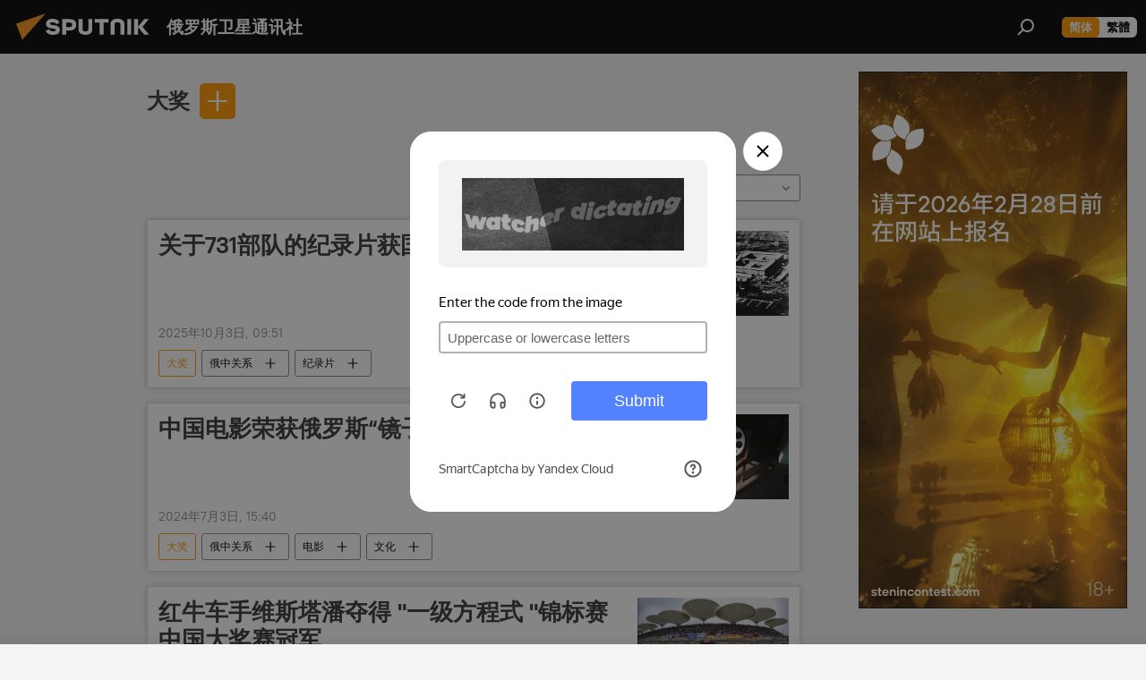

--- FILE ---
content_type: text/html; charset=utf-8
request_url: https://sputniknews.cn/keyword_dajiang/
body_size: 25653
content:
<!DOCTYPE html><html lang="zh" data-lang="chn" data-charset="" dir="ltr"><head prefix="og: http://ogp.me/ns# fb: http://ogp.me/ns/fb# article: http://ogp.me/ns/article#"><title>大奖 - 今日最新新闻和有关该话题的主要事件 - 俄罗斯卫星通讯社</title><meta name="description" content="看关于该话题的最新新闻 大奖: 关于731部队的纪录片获国际传播“丝路奖”, 中国电影荣获俄罗斯“镜子”电影节大奖"><meta name="keywords" content="大奖, 大奖 新闻, 大奖 今日新闻"><meta http-equiv="X-UA-Compatible" content="IE=edge,chrome=1"><meta http-equiv="Content-Type" content="text/html; charset=utf-8"><meta name="robots" content="index, follow, max-image-preview:large"><meta name="viewport" content="width=device-width, initial-scale=1.0, maximum-scale=1.0, user-scalable=yes"><meta name="HandheldFriendly" content="true"><meta name="MobileOptimzied" content="width"><meta name="referrer" content="always"><meta name="format-detection" content="telephone=no"><meta name="format-detection" content="address=no">
            
                <meta name="baidu-site-verification" content="code-8zxNMaXnL7" />
		<meta name="sogou_site_verification" content="npq7humCwY" />
            
        <link rel="alternate" type="application/rss+xml" href="https://sputniknews.cn/export/rss2/archive/index.xml"><link rel="canonical" href="https://sputniknews.cn/keyword_dajiang/"><link rel="preconnect" href="https://cdn.sputniknews.cn/images/"><link rel="dns-prefetch" href="https://cdn.sputniknews.cn/images/"><link rel="alternate" hreflang="zh" href="https://sputniknews.cn/keyword_dajiang/"><link rel="alternate" hreflang="x-default" href="https://sputniknews.cn/keyword_dajiang/"><link rel="apple-touch-icon" sizes="57x57" href="https://cdn.sputniknews.cn/i/favicon/favicon-57x57.png"><link rel="apple-touch-icon" sizes="60x60" href="https://cdn.sputniknews.cn/i/favicon/favicon-60x60.png"><link rel="apple-touch-icon" sizes="72x72" href="https://cdn.sputniknews.cn/i/favicon/favicon-72x72.png"><link rel="apple-touch-icon" sizes="76x76" href="https://cdn.sputniknews.cn/i/favicon/favicon-76x76.png"><link rel="apple-touch-icon" sizes="114x114" href="https://cdn.sputniknews.cn/i/favicon/favicon-114x114.png"><link rel="apple-touch-icon" sizes="120x120" href="https://cdn.sputniknews.cn/i/favicon/favicon-120x120.png"><link rel="apple-touch-icon" sizes="144x144" href="https://cdn.sputniknews.cn/i/favicon/favicon-144x144.png"><link rel="apple-touch-icon" sizes="152x152" href="https://cdn.sputniknews.cn/i/favicon/favicon-152x152.png"><link rel="apple-touch-icon" sizes="180x180" href="https://cdn.sputniknews.cn/i/favicon/favicon-180x180.png"><link rel="icon" type="image/png" sizes="192x192" href="https://cdn.sputniknews.cn/i/favicon/favicon-192x192.png"><link rel="icon" type="image/png" sizes="32x32" href="https://cdn.sputniknews.cn/i/favicon/favicon-32x32.png"><link rel="icon" type="image/png" sizes="96x96" href="https://cdn.sputniknews.cn/i/favicon/favicon-96x96.png"><link rel="icon" type="image/png" sizes="16x16" href="https://cdn.sputniknews.cn/i/favicon/favicon-16x16.png"><meta name="msapplication-TileColor" content="#F4F4F4"><meta name="msapplication-TileImage" content="https://cdn.sputniknews.cn/i/favicon/favicon-144x144.png"><meta name="theme-color" content="#F4F4F4"><link rel="shortcut icon" href="https://cdn.sputniknews.cn/i/favicon/favicon.ico"><meta property="fb:app_id" content="439754509530970"><meta name="analytics:lang" content="chn"><meta name="analytics:title" content="大奖 - 今日最新新闻和有关该话题的主要事件 - 俄罗斯卫星通讯社"><meta name="analytics:keyw" content="keyword_dajiang, keyword_dajiang"><meta name="analytics:rubric" content=""><meta name="analytics:tags" content="大奖, 大奖"><meta name="analytics:site_domain" content="sputniknews.cn"><meta property="og:url" content="https://sputniknews.cn/keyword_dajiang/"><meta property="og:title" content="大奖 - 话题最新新闻"><meta property="og:description" content="话题最新新闻 大奖: 关于731部队的纪录片获国际传播“丝路奖”,中国电影荣获俄罗斯“镜子”电影节大奖"><meta property="og:type" content="website"><meta property="og:site_name" content="俄罗斯卫星通讯社"><meta property="og:locale" content="cn_CN"><meta property="og:image" content="https://cdn.sputniknews.cn/i/logo/logo-social.png"><meta property="og:image:width" content="2072"><meta name="relap-image" content="https://cdn.sputniknews.cn/i/logo/logo-social.png"><meta name="twitter:card" content="summary_large_image"><meta name="twitter:image" content="https://cdn.sputniknews.cn/i/logo/logo-social.png"><link rel="preload" as="style" onload="this.onload=null;this.rel='stylesheet'" type="text/css" href="https://cdn.sputniknews.cn/css/libs/fonts.min.css?911eb65935"><link rel="stylesheet" type="text/css" href="https://cdn.sputniknews.cn/css/common.min.css?9149894256"><link rel="stylesheet" type="text/css" href="https://cdn.sputniknews.cn/css/rubric.min.css?99e3d9001"><script src="https://cdn.sputniknews.cn/min/js/dist/head.js?9c9052ef3"></script><script data-iub-purposes="1">var _paq = _paq || []; (function() {var stackDomain = window.location.hostname.split('.').reverse();var domain = stackDomain[1] + '.' + stackDomain[0];_paq.push(['setCDNMask', new RegExp('cdn(\\w+).img.'+domain)]); _paq.push(['setSiteId', 'sputnik_cn']); _paq.push(['trackPageView']); _paq.push(['enableLinkTracking']); var d=document, g=d.createElement('script'), s=d.getElementsByTagName('script')[0]; g.type='text/javascript'; g.defer=true; g.async=true; g.src='//a.sputniknews.com/js/sputnik.js'; s.parentNode.insertBefore(g,s); } )();</script>
            
                <script>
                    var _hmt = _hmt || [];
                    (function() {
                      var hm = document.createElement("script");
                      hm.src = "https://hm.baidu.com/hm.js?a194ecb55641188e5cbf02d633e406cb";
                      var s = document.getElementsByTagName("script")[0];
                      s.parentNode.insertBefore(hm, s);
                    })();
                </script>
            
        <script type="text/javascript" src="https://cdn.sputniknews.cn/min/js/libs/banners/adfx.loader.bind.js?98d724fe2"></script><script>
                (window.yaContextCb = window.yaContextCb || []).push(() => {
                    replaceOriginalAdFoxMethods();
                    window.Ya.adfoxCode.hbCallbacks = window.Ya.adfoxCode.hbCallbacks || [];
                })
            </script></head><body id="body" data-ab="c" data-emoji="1" class="site_cn m-page-tag " data-tag="keyword_dajiang">
            
                <!-- Yandex.Metrika counter -->
                <script type="text/javascript" >
                   (function(m,e,t,r,i,k,a){m[i]=m[i]||function(){(m[i].a=m[i].a||[]).push(arguments)};
                   m[i].l=1*new Date();k=e.createElement(t),a=e.getElementsByTagName(t)[0],k.async=1,k.src=r,a.parentNode.insertBefore(k,a)})
                   (window, document, "script", "https://mc.yandex.ru/metrika/tag.js", "ym");

                   ym(27960300, "init", {
                        clickmap:true,
                        trackLinks:true,
                        accurateTrackBounce:true
                   });
                </script>
                <noscript><div><img src="https://mc.yandex.ru/watch/27960300" style="position:absolute; left:-9999px;" alt="" /></div></noscript>
                <!-- /Yandex.Metrika counter -->
            
        <div class="schema_org" itemscope="itemscope" itemtype="https://schema.org/WebSite"><meta itemprop="name" content="俄罗斯卫星通讯社"><meta itemprop="alternateName" content="俄罗斯卫星通讯社"><meta itemprop="description" content="俄罗斯卫星通讯社 新闻（Sputnik）24小时全天候追踪全球每日热点新闻及时报道国内外最新及重大新闻资讯，内容覆盖国内及国际突发新闻事件。卫星社秉承国际视野，力求及时、客观、权威、独立地报道全球资讯。"><a itemprop="url" href="https://sputniknews.cn" title="俄罗斯卫星通讯社"> </a><meta itemprop="image" content="https://sputniknews.cn/i/logo/logo.png"></div><div class="schema_org" itemscope="itemscope" itemtype="http://schema.org/WebPage"><a itemprop="url" href="https://sputniknews.cn/keyword_dajiang/" title="大奖 - 今日最新新闻和有关该话题的主要事件 - 俄罗斯卫星通讯社"> </a><meta itemprop="mainEntityOfPage" content="https://sputniknews.cn/keyword_dajiang/"><meta itemprop="name" content="大奖 - 今日最新新闻和有关该话题的主要事件 - 俄罗斯卫星通讯社"><meta itemprop="headline" content="大奖 - 今日最新新闻和有关该话题的主要事件 - 俄罗斯卫星通讯社"><meta itemprop="description" content="看关于该话题的最新新闻 大奖: 关于731部队的纪录片获国际传播“丝路奖”, 中国电影荣获俄罗斯“镜子”电影节大奖"><meta itemprop="genre" content="新闻"><meta itemprop="keywords" content="大奖, 大奖 新闻, 大奖 今日新闻"></div><ul class="schema_org" itemscope="itemscope" itemtype="http://schema.org/BreadcrumbList"><li itemprop="itemListElement" itemscope="itemscope" itemtype="http://schema.org/ListItem"><meta itemprop="name" content="俄罗斯卫星通讯社"><meta itemprop="position" content="1"><meta itemprop="item" content="https://sputniknews.cn"><a itemprop="url" href="https://sputniknews.cn" title="俄罗斯卫星通讯社"> </a></li><li itemprop="itemListElement" itemscope="itemscope" itemtype="http://schema.org/ListItem"><meta itemprop="name" content="大奖"><meta itemprop="position" content="2"><meta itemprop="item" content="https://sputniknews.cn/keyword_dajiang/"><a itemprop="url" href="https://sputniknews.cn/keyword_dajiang/" title="大奖"> </a></li></ul><div class="page" id="page"><div id="alerts"><script type="text/template" id="alertAfterRegisterTemplate">
                    
                        <div class="auth-alert m-hidden" id="alertAfterRegister">
                            <div class="auth-alert__text">
                                <%- data.success_title %> <br />
                                <%- data.success_email_1 %>
                                <span class="m-email"></span>
                                <%- data.success_email_2 %>
                            </div>
                            <div class="auth-alert__btn">
                                <button class="form__btn m-min m-black confirmEmail">
                                    <%- data.send %>
                                </button>
                            </div>
                        </div>
                    
                </script><script type="text/template" id="alertAfterRegisterNotifyTemplate">
                    
                        <div class="auth-alert" id="alertAfterRegisterNotify">
                            <div class="auth-alert__text">
                                <%- data.golink_1 %>
                                <span class="m-email">
                                    <%- user.mail %>
                                </span>
                                <%- data.golink_2 %>
                            </div>
                            <% if (user.registerConfirmCount <= 2 ) {%>
                                <div class="auth-alert__btn">
                                    <button class="form__btn m-min m-black confirmEmail">
                                        <%- data.send %>
                                    </button>
                                </div>
                            <% } %>
                        </div>
                    
                </script></div><div class="anchor" id="anchor"><div class="header " id="header"><div class="m-relative"><div class="container m-header"><div class="header__wrap"><div class="header__name"><div class="header__logo"><a href="/" title="俄罗斯卫星通讯社"><svg xmlns="http://www.w3.org/2000/svg" width="176" height="44" viewBox="0 0 176 44" fill="none"><path class="chunk_1" fill-rule="evenodd" clip-rule="evenodd" d="M45.8073 18.3817C45.8073 19.5397 47.1661 19.8409 49.3281 20.0417C54.1074 20.4946 56.8251 21.9539 56.8461 25.3743C56.8461 28.7457 54.2802 30.9568 48.9989 30.9568C44.773 30.9568 42.1067 29.1496 41 26.5814L44.4695 24.5688C45.3754 25.9277 46.5334 27.0343 49.4005 27.0343C51.3127 27.0343 52.319 26.4296 52.319 25.5751C52.319 24.5665 51.6139 24.2163 48.3942 23.866C43.7037 23.3617 41.3899 22.0029 41.3899 18.5824C41.3899 15.9675 43.3511 13 48.9359 13C52.9611 13 55.6274 14.8095 56.4305 17.1746L53.1105 19.1358C53.0877 19.1012 53.0646 19.0657 53.041 19.0295C52.4828 18.1733 51.6672 16.9224 48.6744 16.9224C46.914 16.9224 45.8073 17.4758 45.8073 18.3817ZM67.4834 13.3526H59.5918V30.707H64.0279V26.0794H67.4484C72.1179 26.0794 75.0948 24.319 75.0948 19.6401C75.0854 15.3138 72.6199 13.3526 67.4834 13.3526ZM67.4834 22.206H64.0186V17.226H67.4834C69.8975 17.226 70.654 18.0291 70.654 19.6891C70.6587 21.6527 69.6524 22.206 67.4834 22.206ZM88.6994 24.7206C88.6994 26.2289 87.4924 27.0857 85.3794 27.0857C83.3178 27.0857 82.1597 26.2289 82.1597 24.7206V13.3526H77.7236V25.0264C77.7236 28.6477 80.7425 30.9615 85.4704 30.9615C89.9999 30.9615 93.1168 28.8601 93.1168 25.0264V13.3526H88.6808L88.6994 24.7206ZM136.583 13.3526H132.159V30.7023H136.583V13.3526ZM156.097 13.3526L149.215 21.9235L156.45 30.707H151.066L144.276 22.4559V30.707H139.85V13.3526H144.276V21.8021L151.066 13.3526H156.097ZM95.6874 17.226H101.221V30.707H105.648V17.226H111.181V13.3526H95.6874V17.226ZM113.49 18.7342C113.49 15.2134 116.458 13 121.085 13C125.715 13 128.888 15.0616 128.902 18.7342V30.707H124.466V18.935C124.466 17.6789 123.259 16.8734 121.146 16.8734C119.094 16.8734 117.926 17.6789 117.926 18.935V30.707H113.49V18.7342Z" fill="white"></path><path class="chunk_2" d="M41 7L14.8979 36.5862L8 18.431L41 7Z" fill="#F8961D"></path></svg></a></div><div class="header__project"><span class="header__project-title">俄罗斯卫星通讯社</span></div></div><div class="header__controls" data-nosnippet=""><div class="share m-header" data-id="" data-url="https://sputniknews.cn" data-title=""></div><div class="header__menu"><span class="header__menu-item" data-modal-open="search"><svg class="svg-icon"><use xmlns:xlink="http://www.w3.org/1999/xlink" xlink:href="/i/sprites/package/inline.svg?63#search"></use></svg></span></div><div class="switcher m-double"><div class="switcher__label"><span class="switcher__title">简体</span><span class="switcher__icon"><svg class="svg-icon"><use xmlns:xlink="http://www.w3.org/1999/xlink" xlink:href="/i/sprites/package/inline.svg?63#arrowDown"></use></svg></span></div><div class="switcher__dropdown"><div translate="no" class="notranslate"><div class="switcher__list"><a href="https://sputniknews.cn/" class="switcher__link m-selected"><span class="switcher__project">俄罗斯卫星通讯社</span><span class="switcher__abbr" data-abbr="简体">简体</span><i class="switcher__accept"><svg class="svg-icon"><use xmlns:xlink="http://www.w3.org/1999/xlink" xlink:href="/i/sprites/package/inline.svg?63#ok"></use></svg></i></a><a href="https://big5.sputniknews.cn//keyword_dajiang/" class="switcher__link"><span class="switcher__project">俄羅斯衛星通訊社</span><span class="switcher__abbr" data-abbr="繁體">繁體</span></a></div></div></div></div></div></div></div></div></div></div><script>var GLOBAL = GLOBAL || {}; GLOBAL.translate = {}; GLOBAL.rtl = 0; GLOBAL.lang = "chn"; GLOBAL.design = "cn"; GLOBAL.charset = ""; GLOBAL.project = "sputnik_cn"; GLOBAL.htmlCache = 1; GLOBAL.translate.search = {}; GLOBAL.translate.search.notFound = "找不到"; GLOBAL.translate.search.stringLenght = "输入更多字母进行搜索"; GLOBAL.www = "https://sputniknews.cn"; GLOBAL.seo = {}; GLOBAL.seo.title = ""; GLOBAL.seo.keywords = ""; GLOBAL.seo.description = ""; GLOBAL.sock = {}; GLOBAL.sock.server = "https://cm.sputniknews.cn/chat"; GLOBAL.sock.lang = "chn"; GLOBAL.sock.project = "sputnik_cn"; GLOBAL.social = {}; GLOBAL.social.fbID = "439754509530970"; GLOBAL.share = [ { name: 'weibo', mobile: false },{ name: 'wechat', mobile: false } ]; GLOBAL.csrf_token = ''; GLOBAL.search = {}; GLOBAL.auth = {}; GLOBAL.auth.status = 'error'; GLOBAL.auth.provider = ''; GLOBAL.auth.twitter = '/id/twitter/request/'; GLOBAL.auth.facebook = '/id/facebook/request/'; GLOBAL.auth.vkontakte = '/id/vkontakte/request/'; GLOBAL.auth.google = '/id/google/request/'; GLOBAL.auth.ok = '/id/ok/request/'; GLOBAL.auth.apple = '/id/apple/request/'; GLOBAL.auth.moderator = ''; GLOBAL.user = {}; GLOBAL.user.id = ""; GLOBAL.user.emailActive = ""; GLOBAL.user.registerConfirmCount = 0; GLOBAL.chat = GLOBAL.chat || {}; GLOBAL.locale = {"convertDate":{"yesterday":"\u6628\u5929","hours":{"nominative":"%{s} hour ago","genitive":"%{s} hours ago"},"minutes":{"nominative":"%{s} minute ago","genitive":"%{s} minutes ago"}},"id":{"is_id":"0","errors":{"email":"\u8f93\u5165\u7535\u5b50\u90ae\u7bb1","password":"\u8f93\u5165\u5bc6\u7801","wrong":"\u7528\u6237\u540d\u6216\u5bc6\u7801\u4e0d\u6b63\u786e","wrongpassword":"\u5bc6\u7801\u4e0d\u6b63\u786e","wronglogin":"\u68c0\u67e5\u60a8\u7684\u7535\u5b50\u90ae\u4ef6\u5730\u5740","emptylogin":"\u672a\u8f93\u5165\u7528\u6237\u540d","wrongemail":"\u65e0\u6548\u7684\u7535\u5b50\u90ae\u7bb1","passwordnotsimilar":"\u8f93\u5165\u7684\u5bc6\u7801\u4e0d\u4e00\u81f4","wrongcode":"\u65e0\u6548\u4ee3\u7801","wrongname":"\u65e0\u6548\u540d\u79f0","send":"\u7535\u5b50\u90ae\u4ef6\u5df2\u53d1\u9001\uff01","notsend":"\u9519\u8bef\uff01\u65e0\u6cd5\u53d1\u9001\u7535\u5b50\u90ae\u4ef6\u3002","anothersoc":"\u53e6\u4e00\u4e2a\u8d26\u53f7\u5df2\u4e0e\u6b64\u7528\u6237\u8d44\u6599\u5173\u8054","acclink":"\u8d26\u53f7\u7ed1\u5b9a\u6210\u529f\uff01","emailexist":"\u4f7f\u7528\u6b64\u7535\u5b50\u90ae\u4ef6\u7684\u7528\u6237\u5df2\u5b58\u5728","emailnotexist":"\u9519\u8bef\uff01\u8be5\u7535\u5b50\u90ae\u4ef6\u7684\u7528\u6237\u4e0d\u5b58\u5728","recoveryerror":"\u5bc6\u7801\u6062\u590d\u5931\u8d25\u3002\u8bf7\u518d\u8bd5\u4e00\u6b21\uff01","alreadyactive":"\u8be5\u7528\u6237\u5df2\u88ab\u6fc0\u6d3b","autherror":"\u767b\u5f55\u5931\u8d25\u3002\u8bf7\u7a0d\u540e\u91cd\u8bd5\u6216\u8054\u7cfb\u6280\u672f\u652f\u6301\u3002","codeerror":"\u6ce8\u518c\u786e\u8ba4\u65f6\u4ee3\u7801\u51fa\u9519\u3002\u8bf7\u7a0d\u540e\u91cd\u8bd5\u6216\u8054\u7cfb\u6280\u672f\u652f\u6301\u3002","global":"\u9519\u8bef\u3002\u8bf7\u7a0d\u540e\u91cd\u8bd5\u6216\u8054\u7cfb\u6280\u672f\u652f\u6301\u3002","registeremail":[],"linkprofile":[],"confirm":[],"block":[],"del":[],"confirmation":[],"linkDeleted":"link deleted"},"links":{"login":"\u767b\u5f55","register":"\u6ce8\u518c","forgotpassword":"\u627e\u56de\u5bc6\u7801","privacy":"\u4fdd\u5bc6\u653f\u7b56"},"auth":{"title":"\u767b\u5f55\u7f51\u7ad9","email":"\u90ae\u7bb1","password":"\u5bc6\u7801","login":"\u767b\u5f55","recovery":"\u627e\u56de\u5bc6\u7801","registration":"\u6ce8\u518c","social":{"title":"\u5176\u4ed6\u767b\u5f55\u65b9\u5f0f","comment":[],"vk":"VK","ok":"Odnoklassniki","google":"Google","apple":"Apple"}},"confirm_no":{"title":"\u94fe\u63a5\u5931\u6548","send":"\u518d\u6b21\u53d1\u9001\u7535\u5b50\u90ae\u4ef6","back":"\u8fd4\u56de"},"login":{"title":"\u767b\u5f55","email":"E-mail:","password":"\u5bc6\u7801\uff1a","remember":"\u8bb0\u4f4f\u6211","signin":"\u767b\u5f55","social":{"label":"\u5176\u4ed6\u65b9\u5f0f\u767b\u5f55","anotheruserlink":"\u6b64\u8d26\u53f7\u4e0e\u5176\u4ed6\u7684\u7528\u6237\u8d44\u6599\u76f8\u5173\u8054\u3002"}},"register":{"title":"\u6ce8\u518c","email":"\u90ae\u7bb1","password":"\u5bc6\u7801","button":"\u6ce8\u518c","confirm":"\u786e\u8ba4\u5bc6\u7801","captcha":"\u8f93\u5165\u56fe\u7247\u4e2d\u7684\u4ee3\u7801","requirements":"* \u6240\u6709\u5b57\u6bb5\u5747\u4e3a\u5fc5\u586b\u9879","password_length":"\u4e0d\u5c11\u4e8e9\u4e2a\u5b57\u7b26\u548c1\u4e2a\u6570\u5b57","success":[],"confirmemail":"\u8bf7\u786e\u8ba4\u60a8\u7684\u7535\u5b50\u90ae\u4ef6\u4ee5\u7ee7\u7eed\u3002","confirm_personal":[],"login":"\u4f7f\u7528\u7528\u6237\u540d\u548c\u5bc6\u7801\u767b\u5f55","social":{"title":"\u5176\u4ed6\u767b\u5f55\u65b9\u5f0f","comment":[],"vk":"VK","ok":"Odnoklassniki","google":"Google","apple":"Apple"}},"register_social":{"title":"\u6ce8\u518c","email":"\u90ae\u7bb1","registration":"\u6ce8\u518c","confirm_personal":[],"back":"\u8fd4\u56de"},"register_user":{"title":"\u60a8\u7684\u8d44\u6599","name":"\u540d\u5b57","lastname":"\u59d3","loadphoto":[],"photo":"\u9009\u62e9\u7167\u7247","save":"\u4fdd\u5b58"},"recovery_password":{"title":"\u627e\u56de\u5bc6\u7801","email":"\u90ae\u7bb1","next":"\u7ee7\u7eed","new_password":"\u65b0\u5bc6\u7801","confirm_password":"\u786e\u8ba4\u5bc6\u7801","back":"\u8fd4\u56de","send":"\u91cd\u7f6e\u5bc6\u7801\u7684\u94fe\u63a5\u5df2\u53d1\u9001\u5230\u5730\u5740","done":"\u5b8c\u6210","change_and_login":"\u66f4\u6539\u5bc6\u7801\u5e76\u767b\u5f55"},"deleteaccount":{"title":"\u4ecesputniknews.cn\u4e0a\u5220\u9664\u7528\u6237\u5185\u5bb9","body":"\u60a8\u786e\u5b9a\u8981\u5220\u9664\u4e2a\u4eba\u8d44\u6599\u5417\uff1f","success":[],"action":"\u5220\u9664\u8d26\u53f7"},"passwordrecovery":{"title":"\u627e\u56de\u5bc6\u7801","password":"\u8f93\u5165\u65b0\u5bc6\u7801\uff1a","confirm":"\u91cd\u590d\u65b0\u5bc6\u7801\uff1a","email":"E-mail","send":[],"success":[],"alert":"\n \u6d88\u606f\u5df2\u53d1\u9001\u5230\u60a8\u6307\u5b9a\u7684\u5730\u5740\u3002\u8981\u8bbe\u7f6e\u5bc6\u7801\uff0c\u8bf7\u70b9\u51fb\u6587\u672c\u4e2d\u7684\u94fe\u63a5\u3002\n "},"registerconfirm":{"success":"\u8d26\u53f7\u521b\u5efa\u6210\u529f\uff01","error":"\u6ce8\u518c\u786e\u8ba4\u9519\u8bef\u3002\u8bf7\u7a0d\u540e\u91cd\u8bd5\u6216\u8054\u7cfb\u6280\u672f\u652f\u6301"},"restoreaccount":{"title":"\u8d26\u53f7\u627e\u56de","confirm":"\u6062\u590d\u60a8\u7684\u8d26\u53f7\uff1f","error":"\u9519\u8bef\uff01\u65e0\u6cd5\u6062\u590d\u5e10\u53f7\u3002","success":"\u60a8\u7684\u5e10\u6237\u5df2\u6062\u590d"},"localaccount":{"exist":"\u6211\u6709\u4fc4\u7f57\u65af\u536b\u661f\u901a\u8baf\u793e\u7684\u8d26\u53f7","notexist":"\u6211\u6ca1\u6709\u4fc4\u7f57\u65af\u536b\u661f\u901a\u8baf\u793e\u7684\u8d26\u53f7","title":"\u6ce8\u518c","profile":"\u60a8\u6709\u4fc4\u7f57\u65af\u536b\u661f\u901a\u8baf\u793e\u7684\u8d26\u53f7\u5417\uff1f","hello":[]},"button":{"ok":"\u597d\u7684","yes":"\u662f","no":"\u5426","next":"\u7ee7\u7eed","close":"\u5173\u95ed","profile":"\u4e2a\u4eba\u8d26\u6237","recover":"\u6062\u590d","register":"\u6ce8\u518c","delete":"\u5220\u9664","subscribe":"\u8ba2\u9605"},"message":{"errors":{"empty":[],"notfound":[],"similar":[]}},"profile":{"title":"\u4e2a\u4eba\u8d26\u6237","tabs":{"profile":"\u7528\u6237\u4fe1\u606f","notification":"\u901a\u77e5","newsletter":"\u8ba2\u9605","settings":"\u8bbe\u7f6e"},"uploadphoto":{"hover":"\u4e0b\u8f7d\u65b0\u7167\u7247\u6216\u5c06\u5176\u62d6\u5230\u6b64\u5b57\u6bb5\u4e2d","hover_mobile":"\u4e0b\u8f7d\u65b0\u7167\u7247\u6216\u5c06\u5176\u62d6\u5230\u6b64\u5b57\u6bb5\u4e2d"},"edit":{"firstname":"\u540d\u5b57","lastname":"\u59d3","change":"\u66f4\u6539","save":"\u4fdd\u5b58"},"logout":"\u9000\u51fa","unblock":"\u89e3\u9501","block":"\u9501\u5b9a","auth":"\u767b\u5f55\u7f51\u7ad9","wrongname":"\u65e0\u6548\u540d\u79f0","send_link":"\u94fe\u63a5\u5df2\u53d1\u9001","pass_change_title":"\u60a8\u5df2\u6210\u529f\u4fee\u6539\u5bc6\u7801"},"notification":{"title":"\u901a\u77e5","email":"\u90ae\u5bc4","site":"\u7f51\u7ad9","now":"\u7acb\u5373","onetime":"\u4e00\u5929\u4e00\u6b21","answer":"\u5728\u804a\u5929\u5ba4\u56de\u7b54\u60a8\uff1a","just":"\u521a\u624d"},"settings":{"email":"\u90ae\u7bb1","password":"\u5bc6\u7801","new_password":"\u65b0\u5bc6\u7801","new_password_again":"\u786e\u8ba4\u65b0\u5bc6\u7801","password_length":"\u4e0d\u5c11\u4e8e9\u4e2a\u5b57\u7b26\u548c1\u4e2a\u6570\u5b57","password_changed":"\u60a8\u5df2\u6210\u529f\u4fee\u6539\u5bc6\u7801","accept":"\u786e\u8ba4","social_title":"\u793e\u4ea4\u7f51\u7edc","social_show":"\u663e\u793a\u914d\u7f6e\u6587\u4ef6","enable":"\u8fde\u63a5","disable":"\u65ad\u5f00","remove":"\u5220\u9664\u914d\u7f6e\u6587\u4ef6","remove_title":"\u60a8\u786e\u5b9a\u8981\u5220\u9664\u4e2a\u4eba\u8d44\u6599\u5417\uff1f","remove_cancel":"\u53d6\u6d88","remove_accept":"\u5220\u9664","download_description":"You can download the personal data processed during the use of your personal account function\u0430l at any moment","download":"The file will download as an XML"},"social":{"title":"\u793e\u4ea4\u7f51\u7edc\u4e0a\u7684\u7528\u6237\u4fe1\u606f"},"stat":{"reactions":{"nominative":"\u54cd\u5e94","genitive_singular":"\u54cd\u5e94","genitive_plural":"\u54cd\u5e94"},"comments":{"nominative":"\u6ce8\u91ca","genitive_singular":"\u6ce8\u91ca","genitive_plural":"\u6ce8\u91ca"},"year":{"nominative":"\u5e74","genitive_singular":"\u5e74","genitive_plural":"\u5e74"},"month":{"nominative":"\u6708","genitive_singular":"\u6708","genitive_plural":"\u6708"},"day":{"nominative":"\u65e5","genitive_singular":"\u65e5","genitive_plural":"\u65e5"},"hour":{"nominative":"\u5c0f\u65f6","genitive_singular":"\u5c0f\u65f6","genitive_plural":"\u5c0f\u65f6"},"min":{"nominative":"\u5206\u949f","genitive_singular":"\u5206\u949f","genitive_plural":"\u5206\u949f"},"on_site":" \u7f51\u7ad9","one_day":" \u4e00\u5929\u5728\u7ebf"},"newsletter":{"title":"\u60a8\u7684\u65f6\u4e8b\u901a\u8baf\u8ba2\u9605","day":"\u6bcf\u65e5\u7684","week":"\u6bcf\u5468\u7684","special":"\u7279\u6b8a\u90ae\u4ef6","no":"\u60a8\u8fd8\u6ca1\u6709\u8ba2\u9605\u65f6\u4e8b\u901a\u8baf"},"public":{"block":"\u7528\u6237\u88ab\u9501\u5b9a","lastvisit":"\u4e0a\u6b21\u8bbf\u95ee\uff1a"}},"chat":{"report":"\u6295\u8bc9","answer":"\u56de\u590d","block":[],"return":"\u60a8\u53ef\u4ee5\u901a\u8fc7\u4ee5\u4e0b\u65b9\u5f0f\u91cd\u65b0\u53c2\u4e0e\uff1a","feedback":[],"closed":"\u8ba8\u8bba\u5df2\u7ed3\u675f\u3002\u60a8\u53ef\u4ee5\u5728\u6587\u7ae0\u53d1\u8868\u540e24\u5c0f\u65f6\u5185\u53c2\u4e0e\u8ba8\u8bba\u3002","auth":[],"message":"\u4fe1\u606f\u2026\u2026","moderation":{"hide":"\u9690\u85cf\u8bc4\u8bba","show":"\u663e\u793a\u8bc4\u8bba","block":"\u9501\u5b9a\u7528\u6237","unblock":"\u89e3\u9501\u7528\u6237","hideall":"\u9690\u85cf\u6b64\u7528\u6237\u7684\u6240\u6709\u8bc4\u8bba","showall":"\u663e\u793a\u8be5\u7528\u6237\u7684\u6240\u6709\u8bc4\u8bba","deselect":"\u53d6\u6d88\u5206\u914d"},"external_link_title":"\u8f6c\u6362\u5230\u5916\u90e8\u94fe\u63a5","external_link_title_body":[],"report_send":"\u8bc4\u8bba\u6295\u8bc9\u5df2\u53d1\u9001\u7ed9\u7f51\u7ad9\u7ba1\u7406\u5458","message_remove":"\u6d88\u606f\u5df2\u88ab\u4f5c\u8005\u5220\u9664","yesterday":"\u6628\u65e5"},"auth_alert":{"success_title":"\u6ce8\u518c\u6210\u529f\uff01","success_email_1":"\u8bf7\u70b9\u51fb\u7535\u5b50\u90ae\u4ef6\u4e2d\u7684\u94fe\u63a5\uff0c\u53d1\u9001\u81f3 ","success_email_2":[],"send":"\u518d\u6b21\u53d1\u9001","golink_1":"\u8bf7\u70b9\u51fb\u7535\u5b50\u90ae\u4ef6\u4e2d\u7684\u94fe\u63a5\uff0c\u53d1\u9001\u81f3 ","golink_2":[],"email":"E-mail","not_confirm":"\u672a\u786e\u8ba4","send_link":"\u53d1\u9001\u94fe\u63a5"},"js_templates":{"unread":"\u672a\u8bfb\u6d88\u606f","you":"\u60a8","author":"\u4f5c\u8005","report":"\u6295\u8bc9","reply":"\u56de\u590d","block":"\u9501\u5b9a","remove":"\u5220\u9664","closeall":"\u5173\u95ed\u6240\u6709","notifications":"\u901a\u77e5","disable_twelve":"\u65ad\u5f0012\u4e2a\u5c0f\u65f6","new_message":"\u65b0\u4fe1\u606f\u6765\u81easputniknews.cn","acc_block":"\u60a8\u7684\u8d26\u53f7\u5df2\u88ab\u7f51\u7ad9\u7ba1\u7406\u5458\u51bb\u7ed3","acc_unblock":"\u60a8\u7684\u8d26\u53f7\u5df2\u88ab\u7f51\u7ad9\u7ba1\u7406\u5458\u89e3\u9501","you_subscribe_1":"\u60a8\u8ba2\u9605\u7684\u4e3b\u9898\u662f ","you_subscribe_2":"\u3002\u60a8\u53ef\u4ee5\u5728\u4e2a\u4eba\u5e10\u6237\u4e2d\u7ba1\u7406\u60a8\u7684\u8ba2\u9605\u3002","you_received_warning_1":"\u60a8\u6536\u5230\u4e86 ","you_received_warning_2":" \u7684\u8b66\u544a\u3002\u5c0a\u91cd\u5176\u4ed6\u53c2\u4e0e\u8005\uff0c\u4e0d\u8981\u8fdd\u53cd\u8bc4\u8bba\u89c4\u5219\u3002\u7b2c\u4e09\u6b21\u8fdd\u89c4\u540e\uff0c\u60a8\u7684\u8d26\u53f7\u5c06\u88ab\u51bb\u7ed312\u5c0f\u65f6\u3002","block_time":"\u51bb\u7ed3\u671f\u9650\uff1a ","hours":" \u5c0f\u65f6","forever":"\u6c38\u4e45","feedback":"\u8054\u7cfb","my_subscriptions":"\u6211\u7684\u8ba2\u9605","rules":"\u8d44\u6599\u8bc4\u8bba\u89c4\u5219","chat":"\u804a\u5929\u5ba4\uff1a","chat_new_messages":"\u65b0\u7684\u804a\u5929\u6d88\u606f","chat_moder_remove_1":"\u60a8\u7684\u6d88\u606f ","chat_moder_remove_2":" \u5df2\u88ab\u7ba1\u7406\u5458\u5220\u9664","chat_close_time_1":"\u804a\u5929\u5ba4\u4e2d\u6ca1\u6709\u4eba\u53d1\u8a00\u8d85\u8fc7 12 \u5c0f\u65f6\uff0c\u5b83\u5c06\u5728 ","chat_close_time_2":" \u5c0f\u65f6\u540e\u5173\u95ed","chat_new_emoji_1":"\u5bf9\u60a8\u7684\u6d88\u606f ","chat_new_emoji_2":" \u7684\u65b0\u54cd\u5e94 ","chat_message_reply_1":"\u7528\u6237\u56de\u590d\u60a8\u7684\u8bc4\u8bba","chat_message_reply_2":[],"chat_verify_message":"\n \u8c22\u8c22\uff01\u60a8\u7684\u4fe1\u606f\u5c06\u5728\u7f51\u7ad9\u9a8c\u8bc1\u540e\u53d1\u5e03\u3002\n ","emoji_1":"\u559c\u6b22","emoji_2":"\u54c8\u54c8","emoji_3":"\u60ca\u5947","emoji_4":"\u5fe7\u90c1","emoji_5":"\u6c14\u6124","emoji_6":"\u4e0d\u559c\u6b22","site_subscribe_podcast":{"success":"\u8c22\u8c22\uff0c\u60a8\u5df2\u8ba2\u9605\u65f6\u4e8b\u901a\u8baf\uff01\u60a8\u53ef\u4ee5\u5728\u4e2a\u4eba\u5e10\u6237\u4e2d\u8fdb\u884c\u8bbe\u7f6e\u6216\u53d6\u6d88\u8ba2\u9605\u3002","subscribed":"\u60a8\u5df2\u8ba2\u9605\u4e86\u8be5\u65f6\u4e8b\u901a\u8baf","error":"\u53d1\u751f\u4e86\u4e00\u4e2a\u610f\u5916\u7684\u9519\u8bef\u3002\u8bf7\u7a0d\u540e\u518d\u8bd5\u3002"}},"smartcaptcha":{"site_key":"ysc1_Zf0zfLRI3tRHYHJpbX6EjjBcG1AhG9LV0dmZQfJu8ba04c1b"}}; GLOBAL = {...GLOBAL, ...{"subscribe":{"@attributes":{"ratio":"0.2"},"is_cta":"1","email":"\u8f93\u5165\u7535\u5b50\u90ae\u7bb1","button":"\u8ba2\u9605","send":"\u8c22\u8c22\uff0c\u5df2\u5411\u60a8\u53d1\u9001\u4e00\u5c01\u5e26\u6709\u94fe\u63a5\u7684\u7535\u5b50\u90ae\u4ef6\uff0c\u4ee5\u786e\u8ba4\u60a8\u7684\u8ba2\u9605\u3002","subscribe":"\u8c22\u8c22\uff0c\u60a8\u5df2\u8ba2\u9605\u65f6\u4e8b\u901a\u8baf\uff01\u60a8\u53ef\u4ee5\u5728\u4e2a\u4eba\u5e10\u6237\u4e2d\u8fdb\u884c\u8bbe\u7f6e\u6216\u53d6\u6d88\u8ba2\u9605\u3002","confirm":"\u60a8\u5df2\u8ba2\u9605\u4e86\u8be5\u65f6\u4e8b\u901a\u8baf","registration":{"@attributes":{"button":"\u6ce8\u518c","ratio":"0.1"}},"social":{"@attributes":{"count":"8","ratio":"0.7"},"comment":[],"item":[{"@attributes":{"type":"wc","title":"WeChat","url":"#wechat","ratio":"0.35"}},{"@attributes":{"type":"wc2","title":"WeChat","url":"#wechat","ratio":"0.35"}},{"@attributes":{"type":"wb","title":"Weibo","url":"http:\/\/www.weibo.com\/p\/1002062181597154\/home?from=page_100206&mod=TAB&is_all=1#place","ratio":"0.3"}}]}}}}; GLOBAL.js = {}; GLOBAL.js.videoplayer = "https://cdn.sputniknews.cn/min/js/dist/videoplayer.js?9651130d6"; GLOBAL.userpic = "/userpic/"; GLOBAL.gmt = ""; GLOBAL.tz = "+0800"; GLOBAL.projectList = [ { title: '国际的', country: [ { title: '英语', url: 'https://sputnikglobe.com', flag: 'flags-INT', lang: 'International', lang2: 'English' }, ] }, { title: '中东', country: [ { title: '阿拉伯语', url: 'https://sarabic.ae/', flag: 'flags-INT', lang: 'Sputnik عربي', lang2: 'Arabic' }, { title: '土耳其语', url: 'https://anlatilaninotesi.com.tr/', flag: 'flags-TUR', lang: 'Türkiye', lang2: 'Türkçe' }, { title: '波斯语', url: 'https://spnfa.ir/', flag: 'flags-INT', lang: 'Sputnik ایران', lang2: 'Persian' }, { title: '达里语', url: 'https://sputnik.af/', flag: 'flags-INT', lang: 'Sputnik افغانستان', lang2: 'Dari' }, ] }, { title: '拉美', country: [ { title: '西班牙语', url: 'https://noticiaslatam.lat/', flag: 'flags-INT', lang: 'Mundo', lang2: 'Español' }, { title: '葡萄牙语', url: 'https://noticiabrasil.net.br/', flag: 'flags-BRA', lang: 'Brasil', lang2: 'Português' }, ] }, { title: '南亚', country: [ { title: '印地语', url: 'https://hindi.sputniknews.in', flag: 'flags-IND', lang: 'भारत', lang2: 'हिंदी' }, { title: '英语', url: 'https://sputniknews.in', flag: 'flags-IND', lang: 'India', lang2: 'English' }, ] }, { title: '东亚和东南亚', country: [ { title: '越南语', url: 'https://kevesko.vn/', flag: 'flags-VNM', lang: 'Việt Nam', lang2: 'Tiếng Việt' }, { title: '日语', url: 'https://sputniknews.jp/', flag: 'flags-JPN', lang: '日本', lang2: '日本語' }, { title: '中文', url: 'https://sputniknews.cn/', flag: 'flags-CHN', lang: '中国', lang2: '中文' }, ] }, { title: '中亚', country: [ { title: '哈萨克语', url: 'https://sputnik.kz/', flag: 'flags-KAZ', lang: 'Қазақстан', lang2: 'Қазақ тілі' }, { title: '吉尔吉斯语', url: 'https://sputnik.kg/', flag: 'flags-KGZ', lang: 'Кыргызстан', lang2: 'Кыргызча' }, { title: '乌兹别克语', url: 'https://oz.sputniknews.uz/', flag: 'flags-UZB', lang: 'Oʻzbekiston', lang2: 'Ўзбекча' }, { title: '塔吉克语', url: 'https://sputnik.tj/', flag: 'flags-TJK', lang: 'Тоҷикистон', lang2: 'Тоҷикӣ' }, ] }, { title: '非洲', country: [ { title: '法语', url: 'https://fr.sputniknews.africa/', flag: 'flags-INT', lang: 'Afrique', lang2: 'Français' }, { title: '英语', url: 'https://en.sputniknews.africa', flag: 'flags-INT', lang: 'Africa', lang2: 'English' }, ] }, { title: '外高加索', country: [ { title: '亚美尼亚语', url: 'https://arm.sputniknews.ru/', flag: 'flags-ARM', lang: 'Արմենիա', lang2: 'Հայերեն' }, { title: '阿布哈兹语', url: 'https://sputnik-abkhazia.info/', flag: 'flags-ABH', lang: 'Аҧсны', lang2: 'Аҧсышәала' }, { title: '奥塞梯语', url: 'https://sputnik-ossetia.com/', flag: 'flags-OST', lang: 'Хуссар Ирыстон', lang2: 'Иронау' }, { title: '格鲁吉亚语', url: 'https://sputnik-georgia.com/', flag: 'flags-GEO', lang: 'საქართველო', lang2: 'ქართული' }, { title: '阿塞拜疆语', url: 'https://sputnik.az/', flag: 'flags-AZE', lang: 'Azərbaycan', lang2: 'Аzərbaycanca' }, ] }, { title: '欧洲', country: [ { title: '塞尔维亚语', url: 'https://sputnikportal.rs/', flag: 'flags-SRB', lang: 'Србиjа', lang2: 'Српски' }, { title: '俄文', url: 'https://lv.sputniknews.ru/', flag: 'flags-LVA', lang: 'Latvija', lang2: 'Русский' }, { title: '俄文', url: 'https://lt.sputniknews.ru/', flag: 'flags-LTU', lang: 'Lietuva', lang2: 'Русский' }, { title: '摩尔多瓦语', url: 'https://md.sputniknews.com/', flag: 'flags-MDA', lang: 'Moldova', lang2: 'Moldovenească' }, { title: '白俄罗斯语', url: 'https://bel.sputnik.by/', flag: 'flags-BLR', lang: 'Беларусь', lang2: 'Беларускi' } ] }, ];</script><div class="wrapper"><div class="container m-content"><div class="layout"><div class="content"><div class="caption"><div class="rubric__filter"><h1 class="rubric__filter-list"><span class="tag__title m-single" data-sid="keyword_dajiang"><a href="/keyword_dajiang/" class="tag__title-text" title="大奖">大奖</a><span class="tag__title-delete"> <svg class="svg-icon"><use xmlns:xlink="http://www.w3.org/1999/xlink" xlink:href="/i/sprites/package/inline.svg?63#close"></use></svg></span></span></h1><div class="tag__add"><input type="text" class="tag__add-input"><div class="tag__add-suggest"><ul class="suggest__list m-dropdown"></ul></div><div class="tag__add-btn"><svg class="svg-icon"><use xmlns:xlink="http://www.w3.org/1999/xlink" xlink:href="/i/sprites/package/inline.svg?63#plus"></use></svg></div></div></div><div class="rubric__information"><div class="rubric__description"></div><div class="rubric__image"></div></div><div class="rubric__controls"><div class="counter "><span></span> 文章</div><div class="rubric__datapicker"><span class="rubric__datapicker-text">选择周期</span><span class="rubric__datapicker-icon"><svg class="svg-icon"><use xmlns:xlink="http://www.w3.org/1999/xlink" xlink:href="/i/sprites/package/inline.svg?63#arrowDown"></use></svg></span></div></div></div><div class="list list-tag" itemscope="" itemtype="http://schema.org/ItemList" data-tags="1"><div class="list__item  " data-tags="1"><span class="schema_org" itemprop="itemListElement" itemscope="" itemtype="http://schema.org/ListItem"><meta itemprop="position" content="1"><a itemprop="url" href="https://sputniknews.cn/20251003/1067716100.html" title="关于731部队的纪录片获国际传播“丝路奖”"> </a><meta itemprop="name" content="关于731部队的纪录片获国际传播“丝路奖”"></span><div class="list__content"><a href="/20251003/1067716100.html" class="list__title" title="关于731部队的纪录片获国际传播“丝路奖”">关于731部队的纪录片获国际传播“丝路奖”</a><div class="list__image"><a href="/20251003/1067716100.html" title="关于731部队的纪录片获国际传播“丝路奖”"><picture><source media="(min-width: 480px)" media-type="ar16x9" srcset="https://cdn.sputniknews.cn/img/07e9/0a/03/1067715923_0:68:800:518_436x0_80_0_0_13ef058f348ca2e59eb970910142e87c.jpg.webp"></source><source media="(min-width: 375px)" media-type="ar4x3" srcset="https://cdn.sputniknews.cn/img/07e9/0a/03/1067715923_0:0:800:601_186x0_80_0_0_f5a9dbf97023d0a8d95960345c146535.jpg.webp"></source><source media="(min-width: 0px)" media-type="ar1x1" srcset="https://cdn.sputniknews.cn/img/07e9/0a/03/1067715923_120:0:737:617_140x0_80_0_0_2bd1602a6f498d4025097b4150e8c234.jpg.webp"></source><img media-type="ar16x9" data-source-sid="not_sputnik_photo" alt="731部队 - 俄罗斯卫星通讯社" title="731部队" class="responsive_img m-list-img" src="https://cdn.sputniknews.cn/img/07e9/0a/03/1067715923_0:68:800:518_600x0_80_0_0_154552e7657b9813ea6660c6cfab1d04.jpg.webp" data-responsive480="https://cdn.sputniknews.cn/img/07e9/0a/03/1067715923_0:68:800:518_436x0_80_0_0_13ef058f348ca2e59eb970910142e87c.jpg.webp" data-responsive375="https://cdn.sputniknews.cn/img/07e9/0a/03/1067715923_0:0:800:601_186x0_80_0_0_f5a9dbf97023d0a8d95960345c146535.jpg.webp" data-responsive0="https://cdn.sputniknews.cn/img/07e9/0a/03/1067715923_120:0:737:617_140x0_80_0_0_2bd1602a6f498d4025097b4150e8c234.jpg.webp"></picture></a></div></div><div class="list__info"><div class="list__date " data-unixtime="1759456314"><span class="date">2025年10月3日, 09:51</span></div></div><div class="list__controls" data-tags="1"><ul class="tags m-line"><li class="tag m-active " data-sid="keyword_dajiang" data-type="tag"><a href="/keyword_dajiang/" class="tag__text" title="大奖">大奖</a></li><li class="tag  " data-sid="russia_china_relations" data-type="tag"><a href="/russia_china_relations/" class="tag__text" title="俄中关系">俄中关系</a><span class="tag__icon"><svg class="svg-icon"><use xmlns:xlink="http://www.w3.org/1999/xlink" xlink:href="/i/sprites/package/inline.svg?63#plus"></use></svg></span></li><li class="tag  " data-sid="keyword_jilupian" data-type="tag"><a href="/keyword_jilupian/" class="tag__text" title="纪录片">纪录片</a><span class="tag__icon"><svg class="svg-icon"><use xmlns:xlink="http://www.w3.org/1999/xlink" xlink:href="/i/sprites/package/inline.svg?63#plus"></use></svg></span></li></ul><div class="list__tags-more">还有 <span>3</span></div></div></div><div class="list__item  " data-tags="1"><span class="schema_org" itemprop="itemListElement" itemscope="" itemtype="http://schema.org/ListItem"><meta itemprop="position" content="2"><a itemprop="url" href="https://sputniknews.cn/20240703/1060206296.html" title="中国电影荣获俄罗斯“镜子”电影节大奖"> </a><meta itemprop="name" content="中国电影荣获俄罗斯“镜子”电影节大奖"></span><div class="list__content"><a href="/20240703/1060206296.html" class="list__title" title="中国电影荣获俄罗斯“镜子”电影节大奖">中国电影荣获俄罗斯“镜子”电影节大奖</a><div class="list__image"><a href="/20240703/1060206296.html" title="中国电影荣获俄罗斯“镜子”电影节大奖"><picture><source media="(min-width: 480px)" media-type="ar16x9" srcset="https://cdn.sputniknews.cn/img/102738/77/1027387748_0:158:3077:1889_436x0_80_0_0_9fed52ec7194c26845ba6fc2ad5b2619.jpg.webp"></source><source media="(min-width: 375px)" media-type="ar4x3" srcset="https://cdn.sputniknews.cn/img/102738/77/1027387748_174:0:2903:2047_186x0_80_0_0_6d18bf8eaf29bb84b694c890940b02aa.jpg.webp"></source><source media="(min-width: 0px)" media-type="ar1x1" srcset="https://cdn.sputniknews.cn/img/102738/77/1027387748_515:0:2562:2047_140x0_80_0_0_3a6ed63f1b70c201338f05425e079ea8.jpg.webp"></source><img media-type="ar16x9" data-source-sid="rian_photo" alt="中国电影荣获俄罗斯“镜子”电影节大奖 - 俄罗斯卫星通讯社" title="中国电影荣获俄罗斯“镜子”电影节大奖" class="responsive_img m-list-img" src="https://cdn.sputniknews.cn/img/102738/77/1027387748_0:158:3077:1889_600x0_80_0_0_d7fb61ee512820f170de1ac117ac4eee.jpg.webp" data-responsive480="https://cdn.sputniknews.cn/img/102738/77/1027387748_0:158:3077:1889_436x0_80_0_0_9fed52ec7194c26845ba6fc2ad5b2619.jpg.webp" data-responsive375="https://cdn.sputniknews.cn/img/102738/77/1027387748_174:0:2903:2047_186x0_80_0_0_6d18bf8eaf29bb84b694c890940b02aa.jpg.webp" data-responsive0="https://cdn.sputniknews.cn/img/102738/77/1027387748_515:0:2562:2047_140x0_80_0_0_3a6ed63f1b70c201338f05425e079ea8.jpg.webp"></picture></a></div></div><div class="list__info"><div class="list__date " data-unixtime="1719992446"><span class="date">2024年7月3日, 15:40</span></div></div><div class="list__controls" data-tags="1"><ul class="tags m-line"><li class="tag m-active " data-sid="keyword_dajiang" data-type="tag"><a href="/keyword_dajiang/" class="tag__text" title="大奖">大奖</a></li><li class="tag  " data-sid="russia_china_relations" data-type="tag"><a href="/russia_china_relations/" class="tag__text" title="俄中关系">俄中关系</a><span class="tag__icon"><svg class="svg-icon"><use xmlns:xlink="http://www.w3.org/1999/xlink" xlink:href="/i/sprites/package/inline.svg?63#plus"></use></svg></span></li><li class="tag  " data-sid="keyword_dianying" data-type="tag"><a href="/keyword_dianying/" class="tag__text" title="电影">电影</a><span class="tag__icon"><svg class="svg-icon"><use xmlns:xlink="http://www.w3.org/1999/xlink" xlink:href="/i/sprites/package/inline.svg?63#plus"></use></svg></span></li><li class="tag  " data-sid="keyword_wenhua" data-type="tag"><a href="/keyword_wenhua/" class="tag__text" title="文化">文化</a><span class="tag__icon"><svg class="svg-icon"><use xmlns:xlink="http://www.w3.org/1999/xlink" xlink:href="/i/sprites/package/inline.svg?63#plus"></use></svg></span></li></ul><div class="list__tags-more">还有 <span>3</span></div></div></div><div class="list__item  " data-tags="1"><span class="schema_org" itemprop="itemListElement" itemscope="" itemtype="http://schema.org/ListItem"><meta itemprop="position" content="3"><a itemprop="url" href="https://sputniknews.cn/20240421/1058542224.html" title='红牛车手维斯塔潘夺得 "一级方程式 "锦标赛中国大奖赛冠军'> </a><meta itemprop="name" content='红牛车手维斯塔潘夺得 "一级方程式 "锦标赛中国大奖赛冠军'></span><div class="list__content"><a href="/20240421/1058542224.html" class="list__title" title='红牛车手维斯塔潘夺得 "一级方程式 "锦标赛中国大奖赛冠军'>红牛车手维斯塔潘夺得 "一级方程式 "锦标赛中国大奖赛冠军</a><div class="list__image"><a href="/20240421/1058542224.html" title='红牛车手维斯塔潘夺得 "一级方程式 "锦标赛中国大奖赛冠军'><picture><source media="(min-width: 480px)" media-type="ar16x9" srcset="https://cdn.sputniknews.cn/img/102505/75/1025057532_0:148:4000:2398_436x0_80_0_0_8cc07c9d4c61e330165516a101a36cf3.jpg.webp"></source><source media="(min-width: 375px)" media-type="ar4x3" srcset="https://cdn.sputniknews.cn/img/102505/75/1025057532_304:0:3696:2544_186x0_80_0_0_2f0fa6e4d423780ce61d3849e7982c10.jpg.webp"></source><source media="(min-width: 0px)" media-type="ar1x1" srcset="https://cdn.sputniknews.cn/img/102505/75/1025057532_728:0:3272:2544_140x0_80_0_0_0c8a3f7573be30fa5c0dbdadc50d7135.jpg.webp"></source><img media-type="ar16x9" data-source-sid="afp" alt="“一级方程式”锦标赛的第五站中国大奖赛在上海举行 - 俄罗斯卫星通讯社" title="“一级方程式”锦标赛的第五站中国大奖赛在上海举行" class="responsive_img m-list-img" src="https://cdn.sputniknews.cn/img/102505/75/1025057532_0:148:4000:2398_600x0_80_0_0_91a6d275444a809fff6fff3efd78c769.jpg.webp" data-responsive480="https://cdn.sputniknews.cn/img/102505/75/1025057532_0:148:4000:2398_436x0_80_0_0_8cc07c9d4c61e330165516a101a36cf3.jpg.webp" data-responsive375="https://cdn.sputniknews.cn/img/102505/75/1025057532_304:0:3696:2544_186x0_80_0_0_2f0fa6e4d423780ce61d3849e7982c10.jpg.webp" data-responsive0="https://cdn.sputniknews.cn/img/102505/75/1025057532_728:0:3272:2544_140x0_80_0_0_0c8a3f7573be30fa5c0dbdadc50d7135.jpg.webp"></picture></a></div></div><div class="list__info"><div class="list__date " data-unixtime="1713693868"><span class="date">2024年4月21日, 18:04</span></div></div><div class="list__controls" data-tags="1"><ul class="tags m-line"><li class="tag m-active " data-sid="keyword_dajiang" data-type="tag"><a href="/keyword_dajiang/" class="tag__text" title="大奖">大奖</a></li><li class="tag  " data-sid="china" data-type="tag"><a href="/china/" class="tag__text" title="中国">中国</a><span class="tag__icon"><svg class="svg-icon"><use xmlns:xlink="http://www.w3.org/1999/xlink" xlink:href="/i/sprites/package/inline.svg?63#plus"></use></svg></span></li><li class="tag  " data-sid="organization_yijifangchengshisai" data-type="tag"><a href="/organization_yijifangchengshisai/" class="tag__text" title="一级方程式赛">一级方程式赛</a><span class="tag__icon"><svg class="svg-icon"><use xmlns:xlink="http://www.w3.org/1999/xlink" xlink:href="/i/sprites/package/inline.svg?63#plus"></use></svg></span></li><li class="tag  " data-sid="geo_shanghai" data-type="tag"><a href="/geo_shanghai/" class="tag__text" title="上海">上海</a><span class="tag__icon"><svg class="svg-icon"><use xmlns:xlink="http://www.w3.org/1999/xlink" xlink:href="/i/sprites/package/inline.svg?63#plus"></use></svg></span></li></ul><div class="list__tags-more">还有 <span>3</span></div></div></div><div class="list__item  m-author" data-tags="1"><span class="schema_org" itemprop="itemListElement" itemscope="" itemtype="http://schema.org/ListItem"><meta itemprop="position" content="4"><a itemprop="url" href="https://sputniknews.cn/20230706/1051600282.html" title="销售额大涨50%，中国年轻人为何在彩票站前排起了队？"> </a><meta itemprop="name" content="销售额大涨50%，中国年轻人为何在彩票站前排起了队？"></span><div class="list__content"><a href="/20230706/1051600282.html" class="list__title" title="销售额大涨50%，中国年轻人为何在彩票站前排起了队？">销售额大涨50%，中国年轻人为何在彩票站前排起了队？</a><div class="list__image"><a href="/20230706/1051600282.html" title="销售额大涨50%，中国年轻人为何在彩票站前排起了队？"><picture><source media="(min-width: 480px)" media-type="ar16x9" srcset="https://cdn.sputniknews.cn/img/07e7/07/06/1051599246_0:98:1040:683_436x0_80_0_0_5f8dfa443183cc9eed36dca351e48133.jpg.webp"></source><source media="(min-width: 375px)" media-type="ar4x3" srcset="https://cdn.sputniknews.cn/img/07e7/07/06/1051599246_0:0:1040:780_186x0_80_0_0_f5ddf0d5aad86698a7de890ebca66fb5.jpg.webp"></source><source media="(min-width: 0px)" media-type="ar1x1" srcset="https://cdn.sputniknews.cn/img/07e7/07/06/1051599246_130:0:910:780_140x0_80_0_0_607ff9fa3c9b044a6cf928718c1ae7bf.jpg.webp"></source><img media-type="ar16x9" data-source-sid="rian_photo" alt="销售额大涨50%，中国年轻人为何在彩票站前排起了队？ - 俄罗斯卫星通讯社" title="销售额大涨50%，中国年轻人为何在彩票站前排起了队？" class="responsive_img m-list-img" src="https://cdn.sputniknews.cn/img/07e7/07/06/1051599246_0:98:1040:683_600x0_80_0_0_56a2e29f7efa717034d27335852c97a7.jpg.webp" data-responsive480="https://cdn.sputniknews.cn/img/07e7/07/06/1051599246_0:98:1040:683_436x0_80_0_0_5f8dfa443183cc9eed36dca351e48133.jpg.webp" data-responsive375="https://cdn.sputniknews.cn/img/07e7/07/06/1051599246_0:0:1040:780_186x0_80_0_0_f5ddf0d5aad86698a7de890ebca66fb5.jpg.webp" data-responsive0="https://cdn.sputniknews.cn/img/07e7/07/06/1051599246_130:0:910:780_140x0_80_0_0_607ff9fa3c9b044a6cf928718c1ae7bf.jpg.webp"></picture></a></div></div><div class="list__author"><a class="author" href="/author_sputnik_beijing/" title="俄罗斯卫星通讯社 （北京分社）"><span class="author__info"><b class="author__title">俄罗斯卫星通讯社 （北京分社）</b><span class="author__rank"></span></span></a></div><div class="list__info"><div class="list__date " data-unixtime="1688614869"><span class="date">2023年7月6日, 11:41</span><span class="list__longread">评论</span></div></div><div class="list__controls" data-tags="1"><ul class="tags m-line"><li class="tag m-active " data-sid="keyword_dajiang" data-type="tag"><a href="/keyword_dajiang/" class="tag__text" title="大奖">大奖</a></li><li class="tag  " data-sid="china" data-type="tag"><a href="/china/" class="tag__text" title="中国">中国</a><span class="tag__icon"><svg class="svg-icon"><use xmlns:xlink="http://www.w3.org/1999/xlink" xlink:href="/i/sprites/package/inline.svg?63#plus"></use></svg></span></li><li class="tag  " data-sid="keyword_caipiao" data-type="tag"><a href="/keyword_caipiao/" class="tag__text" title="彩票">彩票</a><span class="tag__icon"><svg class="svg-icon"><use xmlns:xlink="http://www.w3.org/1999/xlink" xlink:href="/i/sprites/package/inline.svg?63#plus"></use></svg></span></li><li class="tag  " data-sid="keyword_jiangjin" data-type="tag"><a href="/keyword_jiangjin/" class="tag__text" title="奖金">奖金</a><span class="tag__icon"><svg class="svg-icon"><use xmlns:xlink="http://www.w3.org/1999/xlink" xlink:href="/i/sprites/package/inline.svg?63#plus"></use></svg></span></li><li class="tag  " data-sid="keyword_liwu" data-type="tag"><a href="/keyword_liwu/" class="tag__text" title="礼物">礼物</a><span class="tag__icon"><svg class="svg-icon"><use xmlns:xlink="http://www.w3.org/1999/xlink" xlink:href="/i/sprites/package/inline.svg?63#plus"></use></svg></span></li><li class="tag  " data-sid="entertainment" data-type="tag"><a href="/entertainment/" class="tag__text" title="娱乐">娱乐</a><span class="tag__icon"><svg class="svg-icon"><use xmlns:xlink="http://www.w3.org/1999/xlink" xlink:href="/i/sprites/package/inline.svg?63#plus"></use></svg></span></li><li class="tag  " data-sid="opinion" data-type="tag"><a href="/opinion/" class="tag__text" title="评论">评论</a><span class="tag__icon"><svg class="svg-icon"><use xmlns:xlink="http://www.w3.org/1999/xlink" xlink:href="/i/sprites/package/inline.svg?63#plus"></use></svg></span></li></ul><div class="list__tags-more">还有 <span>3</span></div></div></div><div class="list__item  " data-tags="1"><span class="schema_org" itemprop="itemListElement" itemscope="" itemtype="http://schema.org/ListItem"><meta itemprop="position" content="5"><a itemprop="url" href="https://sputniknews.cn/20230515/1050304462.html" title="俄萨拉托夫女子买彩票中1亿卢布"> </a><meta itemprop="name" content="俄萨拉托夫女子买彩票中1亿卢布"></span><div class="list__content"><a href="/20230515/1050304462.html" class="list__title" title="俄萨拉托夫女子买彩票中1亿卢布">俄萨拉托夫女子买彩票中1亿卢布</a><div class="list__image"><a href="/20230515/1050304462.html" title="俄萨拉托夫女子买彩票中1亿卢布"><picture><source media="(min-width: 480px)" media-type="ar16x9" srcset="https://cdn.sputniknews.cn/img/102406/81/1024068196_0:154:3008:1846_436x0_80_0_0_c4fdb497590c07874504c4f9217efdab.jpg.webp"></source><source media="(min-width: 375px)" media-type="ar4x3" srcset="https://cdn.sputniknews.cn/img/102406/81/1024068196_171:0:2838:2000_186x0_80_0_0_a7a765c516e9ea973c4937e60379ceb7.jpg.webp"></source><source media="(min-width: 0px)" media-type="ar1x1" srcset="https://cdn.sputniknews.cn/img/102406/81/1024068196_505:0:2505:2000_140x0_80_0_0_7c4549613f3d5a9d553d26f08503e115.jpg.webp"></source><img media-type="ar16x9" data-source-sid="Fotolia" alt="抽彩 - 俄罗斯卫星通讯社" title="抽彩" class="responsive_img m-list-img" src="https://cdn.sputniknews.cn/img/102406/81/1024068196_0:154:3008:1846_600x0_80_0_0_93d85ca4c02fbd3a5bac8be946f7ab8f.jpg.webp" data-responsive480="https://cdn.sputniknews.cn/img/102406/81/1024068196_0:154:3008:1846_436x0_80_0_0_c4fdb497590c07874504c4f9217efdab.jpg.webp" data-responsive375="https://cdn.sputniknews.cn/img/102406/81/1024068196_171:0:2838:2000_186x0_80_0_0_a7a765c516e9ea973c4937e60379ceb7.jpg.webp" data-responsive0="https://cdn.sputniknews.cn/img/102406/81/1024068196_505:0:2505:2000_140x0_80_0_0_7c4549613f3d5a9d553d26f08503e115.jpg.webp"></picture></a></div></div><div class="list__info"><div class="list__date " data-unixtime="1684097970"><span class="date">2023年5月15日, 04:59</span></div></div><div class="list__controls" data-tags="1"><ul class="tags m-line"><li class="tag m-active " data-sid="keyword_dajiang" data-type="tag"><a href="/keyword_dajiang/" class="tag__text" title="大奖">大奖</a></li><li class="tag  " data-sid="russia" data-type="tag"><a href="/russia/" class="tag__text" title="俄罗斯">俄罗斯</a><span class="tag__icon"><svg class="svg-icon"><use xmlns:xlink="http://www.w3.org/1999/xlink" xlink:href="/i/sprites/package/inline.svg?63#plus"></use></svg></span></li><li class="tag  " data-sid="society" data-type="tag"><a href="/society/" class="tag__text" title="社会">社会</a><span class="tag__icon"><svg class="svg-icon"><use xmlns:xlink="http://www.w3.org/1999/xlink" xlink:href="/i/sprites/package/inline.svg?63#plus"></use></svg></span></li><li class="tag  " data-sid="keyword_caipiao" data-type="tag"><a href="/keyword_caipiao/" class="tag__text" title="彩票">彩票</a><span class="tag__icon"><svg class="svg-icon"><use xmlns:xlink="http://www.w3.org/1999/xlink" xlink:href="/i/sprites/package/inline.svg?63#plus"></use></svg></span></li></ul><div class="list__tags-more">还有 <span>3</span></div></div></div><div class="list__item  " data-tags="1"><span class="schema_org" itemprop="itemListElement" itemscope="" itemtype="http://schema.org/ListItem"><meta itemprop="position" content="6"><a itemprop="url" href="https://sputniknews.cn/20230314/1048686434.html" title="俄罗斯出现第二个彩票亿万富翁"> </a><meta itemprop="name" content="俄罗斯出现第二个彩票亿万富翁"></span><div class="list__content"><a href="/20230314/1048686434.html" class="list__title" title="俄罗斯出现第二个彩票亿万富翁">俄罗斯出现第二个彩票亿万富翁</a><div class="list__image"><a href="/20230314/1048686434.html" title="俄罗斯出现第二个彩票亿万富翁"><picture><source media="(min-width: 480px)" media-type="ar16x9" srcset="https://cdn.sputniknews.cn/img/103041/98/1030419817_0:159:3077:1890_436x0_80_0_0_cc306d3931e78b21440969300a3ed3a4.jpg.webp"></source><source media="(min-width: 375px)" media-type="ar4x3" srcset="https://cdn.sputniknews.cn/img/103041/98/1030419817_173:0:2904:2048_186x0_80_0_0_4c61de05e6cfec3472194b9f0af5b5cb.jpg.webp"></source><source media="(min-width: 0px)" media-type="ar1x1" srcset="https://cdn.sputniknews.cn/img/103041/98/1030419817_515:0:2563:2048_140x0_80_0_0_a6d678a53e1d2bde8e5788a01247df99.jpg.webp"></source><img media-type="ar16x9" data-source-sid="rian_photo" alt="彩票 - 俄罗斯卫星通讯社" title="彩票" class="responsive_img m-list-img" src="https://cdn.sputniknews.cn/img/103041/98/1030419817_0:159:3077:1890_600x0_80_0_0_bf7344fd3172b1ede811e8c2a54293c1.jpg.webp" data-responsive480="https://cdn.sputniknews.cn/img/103041/98/1030419817_0:159:3077:1890_436x0_80_0_0_cc306d3931e78b21440969300a3ed3a4.jpg.webp" data-responsive375="https://cdn.sputniknews.cn/img/103041/98/1030419817_173:0:2904:2048_186x0_80_0_0_4c61de05e6cfec3472194b9f0af5b5cb.jpg.webp" data-responsive0="https://cdn.sputniknews.cn/img/103041/98/1030419817_515:0:2563:2048_140x0_80_0_0_a6d678a53e1d2bde8e5788a01247df99.jpg.webp"></picture></a></div></div><div class="list__info"><div class="list__date " data-unixtime="1678777941"><span class="date">2023年3月14日, 15:12</span></div></div><div class="list__controls" data-tags="1"><ul class="tags m-line"><li class="tag m-active " data-sid="keyword_dajiang" data-type="tag"><a href="/keyword_dajiang/" class="tag__text" title="大奖">大奖</a></li><li class="tag  " data-sid="russia" data-type="tag"><a href="/russia/" class="tag__text" title="俄罗斯">俄罗斯</a><span class="tag__icon"><svg class="svg-icon"><use xmlns:xlink="http://www.w3.org/1999/xlink" xlink:href="/i/sprites/package/inline.svg?63#plus"></use></svg></span></li><li class="tag  " data-sid="keyword_caipiao" data-type="tag"><a href="/keyword_caipiao/" class="tag__text" title="彩票">彩票</a><span class="tag__icon"><svg class="svg-icon"><use xmlns:xlink="http://www.w3.org/1999/xlink" xlink:href="/i/sprites/package/inline.svg?63#plus"></use></svg></span></li><li class="tag  " data-sid="keyword_yiwanfuweng" data-type="tag"><a href="/keyword_yiwanfuweng/" class="tag__text" title="亿万富翁">亿万富翁</a><span class="tag__icon"><svg class="svg-icon"><use xmlns:xlink="http://www.w3.org/1999/xlink" xlink:href="/i/sprites/package/inline.svg?63#plus"></use></svg></span></li><li class="tag  " data-sid="society" data-type="tag"><a href="/society/" class="tag__text" title="社会">社会</a><span class="tag__icon"><svg class="svg-icon"><use xmlns:xlink="http://www.w3.org/1999/xlink" xlink:href="/i/sprites/package/inline.svg?63#plus"></use></svg></span></li></ul><div class="list__tags-more">还有 <span>3</span></div></div></div><div class="list__item  " data-tags="1"><span class="schema_org" itemprop="itemListElement" itemscope="" itemtype="http://schema.org/ListItem"><meta itemprop="position" content="7"><a itemprop="url" href="https://sputniknews.cn/20230115/1047141609.html" title="一身份不明者在美国赢得13亿美元的乐透大奖"> </a><meta itemprop="name" content="一身份不明者在美国赢得13亿美元的乐透大奖"></span><div class="list__content"><a href="/20230115/1047141609.html" class="list__title" title="一身份不明者在美国赢得13亿美元的乐透大奖">一身份不明者在美国赢得13亿美元的乐透大奖</a><div class="list__image"><a href="/20230115/1047141609.html" title="一身份不明者在美国赢得13亿美元的乐透大奖"><picture><source media="(min-width: 480px)" media-type="ar16x9" srcset="https://cdn.sputniknews.cn/img/102851/70/1028517095_0:160:3073:1888_436x0_80_0_0_6803d3d8e277dc3a2f2b90741adeed8f.jpg.webp"></source><source media="(min-width: 375px)" media-type="ar4x3" srcset="https://cdn.sputniknews.cn/img/102851/70/1028517095_170:0:2901:2048_186x0_80_0_0_0cb1a923845e894f903c84e4b93281ab.jpg.webp"></source><source media="(min-width: 0px)" media-type="ar1x1" srcset="https://cdn.sputniknews.cn/img/102851/70/1028517095_512:0:2560:2048_140x0_80_0_0_293e06ec9a7d7af0e8c958656c27f08d.jpg.webp"></source><img media-type="ar16x9" data-source-sid="depositphotos" alt="在美国张彩票为其所有者带来了 13.48 亿美元的头奖 - 俄罗斯卫星通讯社" title="在美国张彩票为其所有者带来了 13.48 亿美元的头奖" class="responsive_img m-list-img" src="https://cdn.sputniknews.cn/img/102851/70/1028517095_0:160:3073:1888_600x0_80_0_0_bc09c4c0a0c8ea95e364f9deb96b9509.jpg.webp" data-responsive480="https://cdn.sputniknews.cn/img/102851/70/1028517095_0:160:3073:1888_436x0_80_0_0_6803d3d8e277dc3a2f2b90741adeed8f.jpg.webp" data-responsive375="https://cdn.sputniknews.cn/img/102851/70/1028517095_170:0:2901:2048_186x0_80_0_0_0cb1a923845e894f903c84e4b93281ab.jpg.webp" data-responsive0="https://cdn.sputniknews.cn/img/102851/70/1028517095_512:0:2560:2048_140x0_80_0_0_293e06ec9a7d7af0e8c958656c27f08d.jpg.webp"></picture></a></div></div><div class="list__info"><div class="list__date " data-unixtime="1673723415"><span class="date">2023年1月15日, 03:10</span></div></div><div class="list__controls" data-tags="1"><ul class="tags m-line"><li class="tag m-active " data-sid="keyword_dajiang" data-type="tag"><a href="/keyword_dajiang/" class="tag__text" title="大奖">大奖</a></li><li class="tag  " data-sid="geo_meiguo" data-type="tag"><a href="/geo_meiguo/" class="tag__text" title="美国">美国</a><span class="tag__icon"><svg class="svg-icon"><use xmlns:xlink="http://www.w3.org/1999/xlink" xlink:href="/i/sprites/package/inline.svg?63#plus"></use></svg></span></li><li class="tag  " data-sid="keyword_caipiao" data-type="tag"><a href="/keyword_caipiao/" class="tag__text" title="彩票">彩票</a><span class="tag__icon"><svg class="svg-icon"><use xmlns:xlink="http://www.w3.org/1999/xlink" xlink:href="/i/sprites/package/inline.svg?63#plus"></use></svg></span></li><li class="tag  " data-sid="keyword_choucai" data-type="tag"><a href="/keyword_choucai/" class="tag__text" title="抽彩">抽彩</a><span class="tag__icon"><svg class="svg-icon"><use xmlns:xlink="http://www.w3.org/1999/xlink" xlink:href="/i/sprites/package/inline.svg?63#plus"></use></svg></span></li></ul><div class="list__tags-more">还有 <span>3</span></div></div></div><div class="list__item  " data-tags="1"><span class="schema_org" itemprop="itemListElement" itemscope="" itemtype="http://schema.org/ListItem"><meta itemprop="position" content="8"><a itemprop="url" href="https://sputniknews.cn/20201212/1032701787.html" title="法国居民抽中2亿欧元彩票大奖"> </a><meta itemprop="name" content="法国居民抽中2亿欧元彩票大奖"></span><div class="list__content"><a href="/20201212/1032701787.html" class="list__title" title="法国居民抽中2亿欧元彩票大奖">法国居民抽中2亿欧元彩票大奖</a><div class="list__image"><a href="/20201212/1032701787.html" title="法国居民抽中2亿欧元彩票大奖"><picture><source media="(min-width: 480px)" media-type="s405x229" srcset="https://cdn.sputniknews.cn/img/07e4/0c/0c/1032701758_0:0:1000:566_436x0_80_0_0_0f4747661c5f2a5a0ff4c57d40fe9673.jpg.webp"></source><source media="(min-width: 375px)" media-type="s700x440" srcset="https://cdn.sputniknews.cn/img/07e4/0c/0c/1032701758_0:0:1000:628_186x0_80_0_0_25eb6177fc491a0173a0d9176c65c909.jpg.webp"></source><source media="(min-width: 0px)" media-type="s400x440" srcset="https://cdn.sputniknews.cn/img/07e4/0c/0c/1032701758_189:0:803:676_140x0_80_0_0_a4de191eec706c66d9e0b2bc5bd6bc3f.jpg.webp"></source><img media-type="s405x229" data-source-sid="afp" alt="Билет лотереи EuroMillions - 俄罗斯卫星通讯社" title="Билет лотереи EuroMillions" class="responsive_img m-list-img" src="https://cdn.sputniknews.cn/img/07e4/0c/0c/1032701758_0:0:1000:566_600x0_80_0_0_bf1a0641e4d3b3f9bb311ccbd2cbcdcc.jpg.webp" data-responsive480="https://cdn.sputniknews.cn/img/07e4/0c/0c/1032701758_0:0:1000:566_436x0_80_0_0_0f4747661c5f2a5a0ff4c57d40fe9673.jpg.webp" data-responsive375="https://cdn.sputniknews.cn/img/07e4/0c/0c/1032701758_0:0:1000:628_186x0_80_0_0_25eb6177fc491a0173a0d9176c65c909.jpg.webp" data-responsive0="https://cdn.sputniknews.cn/img/07e4/0c/0c/1032701758_189:0:803:676_140x0_80_0_0_a4de191eec706c66d9e0b2bc5bd6bc3f.jpg.webp"></picture></a></div></div><div class="list__info"><div class="list__date " data-unixtime="1607763720"><span class="date">2020年12月12日, 17:02</span></div></div><div class="list__controls" data-tags="1"><ul class="tags m-line"><li class="tag m-active " data-sid="keyword_dajiang" data-type="tag"><a href="/keyword_dajiang/" class="tag__text" title="大奖">大奖</a></li><li class="tag  " data-sid="society" data-type="tag"><a href="/society/" class="tag__text" title="社会">社会</a><span class="tag__icon"><svg class="svg-icon"><use xmlns:xlink="http://www.w3.org/1999/xlink" xlink:href="/i/sprites/package/inline.svg?63#plus"></use></svg></span></li><li class="tag  " data-sid="keyword_caipiao" data-type="tag"><a href="/keyword_caipiao/" class="tag__text" title="彩票">彩票</a><span class="tag__icon"><svg class="svg-icon"><use xmlns:xlink="http://www.w3.org/1999/xlink" xlink:href="/i/sprites/package/inline.svg?63#plus"></use></svg></span></li><li class="tag  " data-sid="geo_faguo" data-type="tag"><a href="/geo_faguo/" class="tag__text" title="法国">法国</a><span class="tag__icon"><svg class="svg-icon"><use xmlns:xlink="http://www.w3.org/1999/xlink" xlink:href="/i/sprites/package/inline.svg?63#plus"></use></svg></span></li></ul><div class="list__tags-more">还有 <span>3</span></div></div></div><div class="list__item  " data-tags="1"><span class="schema_org" itemprop="itemListElement" itemscope="" itemtype="http://schema.org/ListItem"><meta itemprop="position" content="9"><a itemprop="url" href="https://sputniknews.cn/20201005/1032259935.html" title="莫斯科获得世界旅游大奖7个类别的奖项"> </a><meta itemprop="name" content="莫斯科获得世界旅游大奖7个类别的奖项"></span><div class="list__content"><a href="/20201005/1032259935.html" class="list__title" title="莫斯科获得世界旅游大奖7个类别的奖项">莫斯科获得世界旅游大奖7个类别的奖项</a><div class="list__image"><a href="/20201005/1032259935.html" title="莫斯科获得世界旅游大奖7个类别的奖项"><picture><source media="(min-width: 480px)" media-type="ar16x9" srcset="https://cdn.sputniknews.cn/img/102769/12/1027691279_0:61:1306:796_436x0_80_0_0_a3cc84cc92fafee42a5c38a9bf3901f9.jpg.webp"></source><source media="(min-width: 375px)" media-type="ar4x3" srcset="https://cdn.sputniknews.cn/img/102769/12/1027691279_83:0:1224:856_186x0_80_0_0_958e24599fcb9081c1c657f94049bafb.jpg.webp"></source><source media="(min-width: 0px)" media-type="ar1x1" srcset="https://cdn.sputniknews.cn/img/102769/12/1027691279_226:0:1082:856_140x0_80_0_0_aa617f08779ae18f18014fa45681d190.jpg.webp"></source><img media-type="ar16x9" data-source-sid="rian_photo" alt="Москва-сити - 俄罗斯卫星通讯社" title="Москва-сити" class="responsive_img m-list-img" src="https://cdn.sputniknews.cn/img/102769/12/1027691279_0:61:1306:796_600x0_80_0_0_2c4f8592218af5b6f530de1c03be3459.jpg.webp" data-responsive480="https://cdn.sputniknews.cn/img/102769/12/1027691279_0:61:1306:796_436x0_80_0_0_a3cc84cc92fafee42a5c38a9bf3901f9.jpg.webp" data-responsive375="https://cdn.sputniknews.cn/img/102769/12/1027691279_83:0:1224:856_186x0_80_0_0_958e24599fcb9081c1c657f94049bafb.jpg.webp" data-responsive0="https://cdn.sputniknews.cn/img/102769/12/1027691279_226:0:1082:856_140x0_80_0_0_aa617f08779ae18f18014fa45681d190.jpg.webp"></picture></a></div></div><div class="list__info"><div class="list__date " data-unixtime="1601906972"><span class="date">2020年10月5日, 22:09</span></div></div><div class="list__controls" data-tags="1"><ul class="tags m-line"><li class="tag m-active " data-sid="keyword_dajiang" data-type="tag"><a href="/keyword_dajiang/" class="tag__text" title="大奖">大奖</a></li><li class="tag  " data-sid="russia" data-type="tag"><a href="/russia/" class="tag__text" title="俄罗斯">俄罗斯</a><span class="tag__icon"><svg class="svg-icon"><use xmlns:xlink="http://www.w3.org/1999/xlink" xlink:href="/i/sprites/package/inline.svg?63#plus"></use></svg></span></li><li class="tag  " data-sid="society" data-type="tag"><a href="/society/" class="tag__text" title="社会">社会</a><span class="tag__icon"><svg class="svg-icon"><use xmlns:xlink="http://www.w3.org/1999/xlink" xlink:href="/i/sprites/package/inline.svg?63#plus"></use></svg></span></li><li class="tag  " data-sid="geo_Moscow" data-type="tag"><a href="/geo_Moscow/" class="tag__text" title="莫斯科">莫斯科</a><span class="tag__icon"><svg class="svg-icon"><use xmlns:xlink="http://www.w3.org/1999/xlink" xlink:href="/i/sprites/package/inline.svg?63#plus"></use></svg></span></li><li class="tag  " data-sid="keyword_lvyou" data-type="tag"><a href="/keyword_lvyou/" class="tag__text" title="旅游">旅游</a><span class="tag__icon"><svg class="svg-icon"><use xmlns:xlink="http://www.w3.org/1999/xlink" xlink:href="/i/sprites/package/inline.svg?63#plus"></use></svg></span></li></ul><div class="list__tags-more">还有 <span>3</span></div></div></div><div class="list__item  " data-tags="1"><span class="schema_org" itemprop="itemListElement" itemscope="" itemtype="http://schema.org/ListItem"><meta itemprop="position" content="10"><a itemprop="url" href="https://sputniknews.cn/20200320/1031043188.html" title="美国男子用开车送朋友上班的酬劳赢得百万大奖"> </a><meta itemprop="name" content="美国男子用开车送朋友上班的酬劳赢得百万大奖"></span><div class="list__content"><a href="/20200320/1031043188.html" class="list__title" title="美国男子用开车送朋友上班的酬劳赢得百万大奖">美国男子用开车送朋友上班的酬劳赢得百万大奖</a><div class="list__image"><a href="/20200320/1031043188.html" title="美国男子用开车送朋友上班的酬劳赢得百万大奖"><picture><source media="(min-width: 480px)" media-type="s405x229" srcset="https://cdn.sputniknews.cn/img/102895/52/1028955267_0:504:7429:4705_436x0_80_0_0_74ac7d245a5e77c3e37897f394dc45e3.jpg.webp"></source><source media="(min-width: 375px)" media-type="s700x440" srcset="https://cdn.sputniknews.cn/img/102895/52/1028955267_0:269:7429:4940_186x0_80_0_0_725c2b6468dfff99f88d0900ce549ee9.jpg.webp"></source><source media="(min-width: 0px)" media-type="s400x440" srcset="https://cdn.sputniknews.cn/img/102895/52/1028955267_477:0:5002:4978_140x0_80_0_0_e5130d31d1ebe1da9257db79c1d4e677.jpg.webp"></source><img media-type="s405x229" data-source-sid="afp" alt="美国男子用开车送朋友上班的酬劳赢得百万大奖 - 俄罗斯卫星通讯社" title="美国男子用开车送朋友上班的酬劳赢得百万大奖" class="responsive_img m-list-img" src="https://cdn.sputniknews.cn/img/102895/52/1028955267_0:504:7429:4705_600x0_80_0_0_e65ebae7300feac1761b14cb6e38c6c1.jpg.webp" data-responsive480="https://cdn.sputniknews.cn/img/102895/52/1028955267_0:504:7429:4705_436x0_80_0_0_74ac7d245a5e77c3e37897f394dc45e3.jpg.webp" data-responsive375="https://cdn.sputniknews.cn/img/102895/52/1028955267_0:269:7429:4940_186x0_80_0_0_725c2b6468dfff99f88d0900ce549ee9.jpg.webp" data-responsive0="https://cdn.sputniknews.cn/img/102895/52/1028955267_477:0:5002:4978_140x0_80_0_0_e5130d31d1ebe1da9257db79c1d4e677.jpg.webp"></picture></a></div></div><div class="list__info"><div class="list__date " data-unixtime="1584678980"><span class="date">2020年3月20日, 12:36</span></div></div><div class="list__controls" data-tags="1"><ul class="tags m-line"><li class="tag m-active " data-sid="keyword_dajiang" data-type="tag"><a href="/keyword_dajiang/" class="tag__text" title="大奖">大奖</a></li><li class="tag  " data-sid="society" data-type="tag"><a href="/society/" class="tag__text" title="社会">社会</a><span class="tag__icon"><svg class="svg-icon"><use xmlns:xlink="http://www.w3.org/1999/xlink" xlink:href="/i/sprites/package/inline.svg?63#plus"></use></svg></span></li><li class="tag  " data-sid="geo_meiguo" data-type="tag"><a href="/geo_meiguo/" class="tag__text" title="美国">美国</a><span class="tag__icon"><svg class="svg-icon"><use xmlns:xlink="http://www.w3.org/1999/xlink" xlink:href="/i/sprites/package/inline.svg?63#plus"></use></svg></span></li></ul><div class="list__tags-more">还有 <span>3</span></div></div></div><div class="list__item  " data-tags="1"><span class="schema_org" itemprop="itemListElement" itemscope="" itemtype="http://schema.org/ListItem"><meta itemprop="position" content="11"><a itemprop="url" href="https://sputniknews.cn/20200109/1030415398.html" title="加拿大开出5300万美元彩票大奖"> </a><meta itemprop="name" content="加拿大开出5300万美元彩票大奖"></span><div class="list__content"><a href="/20200109/1030415398.html" class="list__title" title="加拿大开出5300万美元彩票大奖">加拿大开出5300万美元彩票大奖</a><div class="list__image"><a href="/20200109/1030415398.html" title="加拿大开出5300万美元彩票大奖"><picture><source media="(min-width: 480px)" media-type="ar16x9" srcset="https://cdn.sputniknews.cn/img/101669/19/1016691957_0:160:3072:1888_436x0_80_0_0_4ef9fdf28562b831d0995b309c4f2360.jpg.webp"></source><source media="(min-width: 375px)" media-type="ar4x3" srcset="https://cdn.sputniknews.cn/img/101669/19/1016691957_171:0:2902:2048_186x0_80_0_0_66a3fe8a3183618b0baeb358bd0ee8b5.jpg.webp"></source><source media="(min-width: 0px)" media-type="ar1x1" srcset="https://cdn.sputniknews.cn/img/101669/19/1016691957_512:0:2560:2048_140x0_80_0_0_94d18bce8e2e68e870cd21e96063ea9e.jpg.webp"></source><img media-type="ar16x9" data-source-sid="Fotolia" alt="加拿大开出5300万美元彩票大奖 - 俄罗斯卫星通讯社" title="加拿大开出5300万美元彩票大奖" class="responsive_img m-list-img" src="https://cdn.sputniknews.cn/img/101669/19/1016691957_0:160:3072:1888_600x0_80_0_0_cabf9beb8705c553bd080acc198536ce.jpg.webp" data-responsive480="https://cdn.sputniknews.cn/img/101669/19/1016691957_0:160:3072:1888_436x0_80_0_0_4ef9fdf28562b831d0995b309c4f2360.jpg.webp" data-responsive375="https://cdn.sputniknews.cn/img/101669/19/1016691957_171:0:2902:2048_186x0_80_0_0_66a3fe8a3183618b0baeb358bd0ee8b5.jpg.webp" data-responsive0="https://cdn.sputniknews.cn/img/101669/19/1016691957_512:0:2560:2048_140x0_80_0_0_94d18bce8e2e68e870cd21e96063ea9e.jpg.webp"></picture></a></div></div><div class="list__info"><div class="list__date " data-unixtime="1578568080"><span class="date">2020年1月9日, 19:08</span></div></div><div class="list__controls" data-tags="1"><ul class="tags m-line"><li class="tag m-active " data-sid="keyword_dajiang" data-type="tag"><a href="/keyword_dajiang/" class="tag__text" title="大奖">大奖</a></li><li class="tag  " data-sid="society" data-type="tag"><a href="/society/" class="tag__text" title="社会">社会</a><span class="tag__icon"><svg class="svg-icon"><use xmlns:xlink="http://www.w3.org/1999/xlink" xlink:href="/i/sprites/package/inline.svg?63#plus"></use></svg></span></li><li class="tag  " data-sid="geo_jianada" data-type="tag"><a href="/geo_jianada/" class="tag__text" title="加拿大">加拿大</a><span class="tag__icon"><svg class="svg-icon"><use xmlns:xlink="http://www.w3.org/1999/xlink" xlink:href="/i/sprites/package/inline.svg?63#plus"></use></svg></span></li><li class="tag  " data-sid="keyword_caipiao" data-type="tag"><a href="/keyword_caipiao/" class="tag__text" title="彩票">彩票</a><span class="tag__icon"><svg class="svg-icon"><use xmlns:xlink="http://www.w3.org/1999/xlink" xlink:href="/i/sprites/package/inline.svg?63#plus"></use></svg></span></li></ul><div class="list__tags-more">还有 <span>3</span></div></div></div><div class="list__item  " data-tags="1"><span class="schema_org" itemprop="itemListElement" itemscope="" itemtype="http://schema.org/ListItem"><meta itemprop="position" content="12"><a itemprop="url" href="https://sputniknews.cn/20200101/1030377810.html" title="滑雪运动员乌斯久科夫在滑雪大奖赛总积分榜中居首"> </a><meta itemprop="name" content="滑雪运动员乌斯久科夫在滑雪大奖赛总积分榜中居首"></span><div class="list__content"><a href="/20200101/1030377810.html" class="list__title" title="滑雪运动员乌斯久科夫在滑雪大奖赛总积分榜中居首">滑雪运动员乌斯久科夫在滑雪大奖赛总积分榜中居首</a><div class="list__image"><a href="/20200101/1030377810.html" title="滑雪运动员乌斯久科夫在滑雪大奖赛总积分榜中居首"><picture><source media="(min-width: 480px)" media-type="ar16x9" srcset="https://cdn.sputniknews.cn/img/103037/78/1030377850_0:70:1000:633_436x0_80_0_0_5832c737760c11d6b07648adb94f6dc9.jpg.webp"></source><source media="(min-width: 375px)" media-type="ar4x3" srcset="https://cdn.sputniknews.cn/img/103037/78/1030377850_32:0:968:702_186x0_80_0_0_dfad8dccf43bb2aaff7e7a8b288766e3.jpg.webp"></source><source media="(min-width: 0px)" media-type="ar1x1" srcset="https://cdn.sputniknews.cn/img/103037/78/1030377850_149:0:851:702_140x0_80_0_0_6d6368c4f87e375968441e86a62eb469.jpg.webp"></source><img media-type="ar16x9" data-source-sid="rian_photo" alt="Сергей Устюгов - 俄罗斯卫星通讯社" title="Сергей Устюгов" class="responsive_img m-list-img" src="https://cdn.sputniknews.cn/img/103037/78/1030377850_0:70:1000:633_600x0_80_0_0_f99d8c41f18ed7d94cac5ccb8bf8bd64.jpg.webp" data-responsive480="https://cdn.sputniknews.cn/img/103037/78/1030377850_0:70:1000:633_436x0_80_0_0_5832c737760c11d6b07648adb94f6dc9.jpg.webp" data-responsive375="https://cdn.sputniknews.cn/img/103037/78/1030377850_32:0:968:702_186x0_80_0_0_dfad8dccf43bb2aaff7e7a8b288766e3.jpg.webp" data-responsive0="https://cdn.sputniknews.cn/img/103037/78/1030377850_149:0:851:702_140x0_80_0_0_6d6368c4f87e375968441e86a62eb469.jpg.webp"></picture></a></div></div><div class="list__info"><div class="list__date " data-unixtime="1577814300"><span class="date">2020年1月1日, 01:45</span></div></div><div class="list__controls" data-tags="1"><ul class="tags m-line"><li class="tag m-active " data-sid="keyword_dajiang" data-type="tag"><a href="/keyword_dajiang/" class="tag__text" title="大奖">大奖</a></li><li class="tag  " data-sid="russia" data-type="tag"><a href="/russia/" class="tag__text" title="俄罗斯">俄罗斯</a><span class="tag__icon"><svg class="svg-icon"><use xmlns:xlink="http://www.w3.org/1999/xlink" xlink:href="/i/sprites/package/inline.svg?63#plus"></use></svg></span></li><li class="tag  " data-sid="sport" data-type="tag"><a href="/sport/" class="tag__text" title="体育">体育</a><span class="tag__icon"><svg class="svg-icon"><use xmlns:xlink="http://www.w3.org/1999/xlink" xlink:href="/i/sprites/package/inline.svg?63#plus"></use></svg></span></li><li class="tag  " data-sid="keyword_yundongyuan" data-type="tag"><a href="/keyword_yundongyuan/" class="tag__text" title="运动员">运动员</a><span class="tag__icon"><svg class="svg-icon"><use xmlns:xlink="http://www.w3.org/1999/xlink" xlink:href="/i/sprites/package/inline.svg?63#plus"></use></svg></span></li></ul><div class="list__tags-more">还有 <span>3</span></div></div></div><div class="list__item  " data-tags="1"><span class="schema_org" itemprop="itemListElement" itemscope="" itemtype="http://schema.org/ListItem"><meta itemprop="position" content="13"><a itemprop="url" href="https://sputniknews.cn/20190930/1029698207.html" title="美国农民中得百万大奖 仍以开拖拉机为生"> </a><meta itemprop="name" content="美国农民中得百万大奖 仍以开拖拉机为生"></span><div class="list__content"><a href="/20190930/1029698207.html" class="list__title" title="美国农民中得百万大奖 仍以开拖拉机为生">美国农民中得百万大奖 仍以开拖拉机为生</a><div class="list__image"><a href="/20190930/1029698207.html" title="美国农民中得百万大奖 仍以开拖拉机为生"><picture><source media="(min-width: 480px)" media-type="s405x229" srcset="https://cdn.sputniknews.cn/img/102923/08/1029230821_0:30:2047:1188_436x0_80_0_0_8ec22dc55dc8c94384699e042217ea09.jpg.webp"></source><source media="(min-width: 375px)" media-type="s700x440" srcset="https://cdn.sputniknews.cn/img/102923/08/1029230821_0:0:2047:1287_186x0_80_0_0_9bb6772d6ff922141692af1e924b1c41.jpg.webp"></source><source media="(min-width: 0px)" media-type="s400x440" srcset="https://cdn.sputniknews.cn/img/102923/08/1029230821_255:0:1610:1490_140x0_80_0_0_3028837562242fbc7fb530d75ed900bc.jpg.webp"></source><img media-type="s405x229" data-source-sid="cc_by_20" alt="Американский фермер - 俄罗斯卫星通讯社" title="Американский фермер" class="responsive_img m-list-img" src="https://cdn.sputniknews.cn/img/102923/08/1029230821_0:30:2047:1188_600x0_80_0_0_e853e4a8ccd4f09c556ed3774b034ebb.jpg.webp" data-responsive480="https://cdn.sputniknews.cn/img/102923/08/1029230821_0:30:2047:1188_436x0_80_0_0_8ec22dc55dc8c94384699e042217ea09.jpg.webp" data-responsive375="https://cdn.sputniknews.cn/img/102923/08/1029230821_0:0:2047:1287_186x0_80_0_0_9bb6772d6ff922141692af1e924b1c41.jpg.webp" data-responsive0="https://cdn.sputniknews.cn/img/102923/08/1029230821_255:0:1610:1490_140x0_80_0_0_3028837562242fbc7fb530d75ed900bc.jpg.webp"></picture></a></div></div><div class="list__info"><div class="list__date " data-unixtime="1569842855"><span class="date">2019年9月30日, 19:27</span></div></div><div class="list__controls" data-tags="1"><ul class="tags m-line"><li class="tag m-active " data-sid="keyword_dajiang" data-type="tag"><a href="/keyword_dajiang/" class="tag__text" title="大奖">大奖</a></li><li class="tag  " data-sid="society" data-type="tag"><a href="/society/" class="tag__text" title="社会">社会</a><span class="tag__icon"><svg class="svg-icon"><use xmlns:xlink="http://www.w3.org/1999/xlink" xlink:href="/i/sprites/package/inline.svg?63#plus"></use></svg></span></li><li class="tag  " data-sid="geo_meiguo" data-type="tag"><a href="/geo_meiguo/" class="tag__text" title="美国">美国</a><span class="tag__icon"><svg class="svg-icon"><use xmlns:xlink="http://www.w3.org/1999/xlink" xlink:href="/i/sprites/package/inline.svg?63#plus"></use></svg></span></li><li class="tag  " data-sid="keyword_nongmin" data-type="tag"><a href="/keyword_nongmin/" class="tag__text" title="农民">农民</a><span class="tag__icon"><svg class="svg-icon"><use xmlns:xlink="http://www.w3.org/1999/xlink" xlink:href="/i/sprites/package/inline.svg?63#plus"></use></svg></span></li></ul><div class="list__tags-more">还有 <span>3</span></div></div></div><div class="list__item  " data-tags="1"><span class="schema_org" itemprop="itemListElement" itemscope="" itemtype="http://schema.org/ListItem"><meta itemprop="position" content="14"><a itemprop="url" href="https://sputniknews.cn/20190917/1029572486.html" title="一名莫斯科人花200卢布买彩票结果却成亿万富翁"> </a><meta itemprop="name" content="一名莫斯科人花200卢布买彩票结果却成亿万富翁"></span><div class="list__content"><a href="/20190917/1029572486.html" class="list__title" title="一名莫斯科人花200卢布买彩票结果却成亿万富翁">一名莫斯科人花200卢布买彩票结果却成亿万富翁</a><div class="list__image"><a href="/20190917/1029572486.html" title="一名莫斯科人花200卢布买彩票结果却成亿万富翁"><picture><source media="(min-width: 480px)" media-type="s405x229" srcset="https://cdn.sputniknews.cn/img/102408/00/1024080031_0:49:1000:615_436x0_80_0_0_e4dd2f94aa821c814f09a24881de1ce2.jpg.webp"></source><source media="(min-width: 375px)" media-type="s700x440" srcset="https://cdn.sputniknews.cn/img/102408/00/1024080031_0:18:1000:646_186x0_80_0_0_d9462e13df5db3a75e3364e09f658e0c.jpg.webp"></source><source media="(min-width: 0px)" media-type="s400x440" srcset="https://cdn.sputniknews.cn/img/102408/00/1024080031_197:0:802:665_140x0_80_0_0_5a52d0f7a2393c31933f124a21ddb250.jpg.webp"></source><img media-type="s405x229" data-source-sid="rian_photo" alt="一名莫斯科人花200卢布买彩票结果却成亿万富翁 - 俄罗斯卫星通讯社" title="一名莫斯科人花200卢布买彩票结果却成亿万富翁" class="responsive_img m-list-img" src="https://cdn.sputniknews.cn/img/102408/00/1024080031_0:49:1000:615_600x0_80_0_0_9681f3c36bbc6b2768f085126fa31478.jpg.webp" data-responsive480="https://cdn.sputniknews.cn/img/102408/00/1024080031_0:49:1000:615_436x0_80_0_0_e4dd2f94aa821c814f09a24881de1ce2.jpg.webp" data-responsive375="https://cdn.sputniknews.cn/img/102408/00/1024080031_0:18:1000:646_186x0_80_0_0_d9462e13df5db3a75e3364e09f658e0c.jpg.webp" data-responsive0="https://cdn.sputniknews.cn/img/102408/00/1024080031_197:0:802:665_140x0_80_0_0_5a52d0f7a2393c31933f124a21ddb250.jpg.webp"></picture></a></div></div><div class="list__info"><div class="list__date " data-unixtime="1568650080"><span class="date">2019年9月17日, 00:08</span></div></div><div class="list__controls" data-tags="1"><ul class="tags m-line"><li class="tag m-active " data-sid="keyword_dajiang" data-type="tag"><a href="/keyword_dajiang/" class="tag__text" title="大奖">大奖</a></li><li class="tag  " data-sid="russia" data-type="tag"><a href="/russia/" class="tag__text" title="俄罗斯">俄罗斯</a><span class="tag__icon"><svg class="svg-icon"><use xmlns:xlink="http://www.w3.org/1999/xlink" xlink:href="/i/sprites/package/inline.svg?63#plus"></use></svg></span></li><li class="tag  " data-sid="society" data-type="tag"><a href="/society/" class="tag__text" title="社会">社会</a><span class="tag__icon"><svg class="svg-icon"><use xmlns:xlink="http://www.w3.org/1999/xlink" xlink:href="/i/sprites/package/inline.svg?63#plus"></use></svg></span></li><li class="tag  " data-sid="keyword_caipiao" data-type="tag"><a href="/keyword_caipiao/" class="tag__text" title="彩票">彩票</a><span class="tag__icon"><svg class="svg-icon"><use xmlns:xlink="http://www.w3.org/1999/xlink" xlink:href="/i/sprites/package/inline.svg?63#plus"></use></svg></span></li></ul><div class="list__tags-more">还有 <span>3</span></div></div></div><div class="list__item  " data-tags="1"><span class="schema_org" itemprop="itemListElement" itemscope="" itemtype="http://schema.org/ListItem"><meta itemprop="position" content="15"><a itemprop="url" href="https://sputniknews.cn/20190805/1029194192.html" title="中国多座建筑入围本年度世界结构大奖"> </a><meta itemprop="name" content="中国多座建筑入围本年度世界结构大奖"></span><div class="list__content"><a href="/20190805/1029194192.html" class="list__title" title="中国多座建筑入围本年度世界结构大奖">中国多座建筑入围本年度世界结构大奖</a><div class="list__image"><a href="/20190805/1029194192.html" title="中国多座建筑入围本年度世界结构大奖"><picture><source media="(min-width: 480px)" media-type="s405x229" srcset="https://cdn.sputniknews.cn/img/102919/42/1029194298_405:0:1820:800_436x0_80_0_0_555786b75019cf24fa363535786026f9.jpg.webp"></source><source media="(min-width: 375px)" media-type="s700x440" srcset="https://cdn.sputniknews.cn/img/102919/42/1029194298_476:0:1749:800_186x0_80_0_0_f1d74a5a5baa83d391cd1a8e95959e47.jpg.webp"></source><source media="(min-width: 0px)" media-type="s400x440" srcset="https://cdn.sputniknews.cn/img/102919/42/1029194298_749:0:1476:800_140x0_80_0_0_1e2cf7ce207b413a451100eba10eb4b4.jpg.webp"></source><img media-type="s405x229" data-source-sid="cc_by_20" alt="哈尔滨歌剧院 - 俄罗斯卫星通讯社" title="哈尔滨歌剧院" class="responsive_img m-list-img" src="https://cdn.sputniknews.cn/img/102919/42/1029194298_405:0:1820:800_600x0_80_0_0_506071b0346ed86d23632031865ffc06.jpg.webp" data-responsive480="https://cdn.sputniknews.cn/img/102919/42/1029194298_405:0:1820:800_436x0_80_0_0_555786b75019cf24fa363535786026f9.jpg.webp" data-responsive375="https://cdn.sputniknews.cn/img/102919/42/1029194298_476:0:1749:800_186x0_80_0_0_f1d74a5a5baa83d391cd1a8e95959e47.jpg.webp" data-responsive0="https://cdn.sputniknews.cn/img/102919/42/1029194298_749:0:1476:800_140x0_80_0_0_1e2cf7ce207b413a451100eba10eb4b4.jpg.webp"></picture></a></div></div><div class="list__info"><div class="list__date " data-unixtime="1564993440"><span class="date">2019年8月5日, 16:24</span></div></div><div class="list__controls" data-tags="1"><ul class="tags m-line"><li class="tag m-active " data-sid="keyword_dajiang" data-type="tag"><a href="/keyword_dajiang/" class="tag__text" title="大奖">大奖</a></li><li class="tag  " data-sid="china" data-type="tag"><a href="/china/" class="tag__text" title="中国">中国</a><span class="tag__icon"><svg class="svg-icon"><use xmlns:xlink="http://www.w3.org/1999/xlink" xlink:href="/i/sprites/package/inline.svg?63#plus"></use></svg></span></li><li class="tag  " data-sid="economics" data-type="tag"><a href="/economics/" class="tag__text" title="经济">经济</a><span class="tag__icon"><svg class="svg-icon"><use xmlns:xlink="http://www.w3.org/1999/xlink" xlink:href="/i/sprites/package/inline.svg?63#plus"></use></svg></span></li><li class="tag  " data-sid="keyword_jianzhushu" data-type="tag"><a href="/keyword_jianzhushu/" class="tag__text" title="建筑术">建筑术</a><span class="tag__icon"><svg class="svg-icon"><use xmlns:xlink="http://www.w3.org/1999/xlink" xlink:href="/i/sprites/package/inline.svg?63#plus"></use></svg></span></li></ul><div class="list__tags-more">还有 <span>3</span></div></div></div><div class="list__item  " data-tags="1"><span class="schema_org" itemprop="itemListElement" itemscope="" itemtype="http://schema.org/ListItem"><meta itemprop="position" content="16"><a itemprop="url" href="https://sputniknews.cn/20190710/1028973901.html" title="英国女子中得百万大奖后只买了双鞋 仍继续上班"> </a><meta itemprop="name" content="英国女子中得百万大奖后只买了双鞋 仍继续上班"></span><div class="list__content"><a href="/20190710/1028973901.html" class="list__title" title="英国女子中得百万大奖后只买了双鞋 仍继续上班">英国女子中得百万大奖后只买了双鞋 仍继续上班</a><div class="list__image"><a href="/20190710/1028973901.html" title="英国女子中得百万大奖后只买了双鞋 仍继续上班"><picture><source media="(min-width: 480px)" media-type="s405x229" srcset="https://cdn.sputniknews.cn/img/102049/81/1020498188_296:370:3072:1939_436x0_80_0_0_395e2ddad8a660919341b83c5d4dd07f.jpg.webp"></source><source media="(min-width: 375px)" media-type="s700x440" srcset="https://cdn.sputniknews.cn/img/102049/81/1020498188_433:348:3072:2007_186x0_80_0_0_6eac456563e10a5b6073cabdb640a120.jpg.webp"></source><source media="(min-width: 0px)" media-type="s400x440" srcset="https://cdn.sputniknews.cn/img/102049/81/1020498188_1108:130:2852:2048_140x0_80_0_0_eca408da51b8f8eae6b226b61d1d712d.jpg.webp"></source><img media-type="s405x229" data-source-sid="Fotolia" alt="英国女子中得百万大奖后只买了双鞋 仍继续上班 - 俄罗斯卫星通讯社" title="英国女子中得百万大奖后只买了双鞋 仍继续上班" class="responsive_img m-list-img" src="https://cdn.sputniknews.cn/img/102049/81/1020498188_296:370:3072:1939_600x0_80_0_0_55f7b627472a0ae07fd58b624c10602c.jpg.webp" data-responsive480="https://cdn.sputniknews.cn/img/102049/81/1020498188_296:370:3072:1939_436x0_80_0_0_395e2ddad8a660919341b83c5d4dd07f.jpg.webp" data-responsive375="https://cdn.sputniknews.cn/img/102049/81/1020498188_433:348:3072:2007_186x0_80_0_0_6eac456563e10a5b6073cabdb640a120.jpg.webp" data-responsive0="https://cdn.sputniknews.cn/img/102049/81/1020498188_1108:130:2852:2048_140x0_80_0_0_eca408da51b8f8eae6b226b61d1d712d.jpg.webp"></picture></a></div></div><div class="list__info"><div class="list__date " data-unixtime="1562758920"><span class="date">2019年7月10日, 19:42</span></div></div><div class="list__controls" data-tags="1"><ul class="tags m-line"><li class="tag m-active " data-sid="keyword_dajiang" data-type="tag"><a href="/keyword_dajiang/" class="tag__text" title="大奖">大奖</a></li><li class="tag  " data-sid="society" data-type="tag"><a href="/society/" class="tag__text" title="社会">社会</a><span class="tag__icon"><svg class="svg-icon"><use xmlns:xlink="http://www.w3.org/1999/xlink" xlink:href="/i/sprites/package/inline.svg?63#plus"></use></svg></span></li><li class="tag  " data-sid="geo_yingguo" data-type="tag"><a href="/geo_yingguo/" class="tag__text" title="英国">英国</a><span class="tag__icon"><svg class="svg-icon"><use xmlns:xlink="http://www.w3.org/1999/xlink" xlink:href="/i/sprites/package/inline.svg?63#plus"></use></svg></span></li><li class="tag  " data-sid="keyword_nvzi" data-type="tag"><a href="/keyword_nvzi/" class="tag__text" title="女子">女子</a><span class="tag__icon"><svg class="svg-icon"><use xmlns:xlink="http://www.w3.org/1999/xlink" xlink:href="/i/sprites/package/inline.svg?63#plus"></use></svg></span></li></ul><div class="list__tags-more">还有 <span>3</span></div></div></div><div class="list__item  " data-tags="1"><span class="schema_org" itemprop="itemListElement" itemscope="" itemtype="http://schema.org/ListItem"><meta itemprop="position" content="17"><a itemprop="url" href="https://sputniknews.cn/20190626/1028852213.html" title="两家俄餐厅进入全球最佳餐厅前二十名"> </a><meta itemprop="name" content="两家俄餐厅进入全球最佳餐厅前二十名"></span><div class="list__content"><a href="/20190626/1028852213.html" class="list__title" title="两家俄餐厅进入全球最佳餐厅前二十名">两家俄餐厅进入全球最佳餐厅前二十名</a><div class="list__image"><a href="/20190626/1028852213.html" title="两家俄餐厅进入全球最佳餐厅前二十名"><picture><source media="(min-width: 480px)" media-type="ar16x9" srcset="https://cdn.sputniknews.cn/img/102885/23/1028852349_112:0:1890:1000_436x0_80_0_0_94ed910b169e409c568a76a3d82c745d.jpg.webp"></source><source media="(min-width: 375px)" media-type="ar4x3" srcset="https://cdn.sputniknews.cn/img/102885/23/1028852349_334:0:1667:1000_186x0_80_0_0_2236480b497bd523ef494800e787c425.jpg.webp"></source><source media="(min-width: 0px)" media-type="ar1x1" srcset="https://cdn.sputniknews.cn/img/102885/23/1028852349_501:0:1501:1000_140x0_80_0_0_c038d68bd05af773b035c7665ce9ab64.jpg.webp"></source><img media-type="ar16x9" data-source-sid="not_sputnik_photo" alt="两家俄餐厅进入全球最佳餐厅前二十名 - 俄罗斯卫星通讯社" title="两家俄餐厅进入全球最佳餐厅前二十名" class="responsive_img m-list-img" src="https://cdn.sputniknews.cn/img/102885/23/1028852349_112:0:1890:1000_600x0_80_0_0_7678e847bfedb3136a1465bf01762605.jpg.webp" data-responsive480="https://cdn.sputniknews.cn/img/102885/23/1028852349_112:0:1890:1000_436x0_80_0_0_94ed910b169e409c568a76a3d82c745d.jpg.webp" data-responsive375="https://cdn.sputniknews.cn/img/102885/23/1028852349_334:0:1667:1000_186x0_80_0_0_2236480b497bd523ef494800e787c425.jpg.webp" data-responsive0="https://cdn.sputniknews.cn/img/102885/23/1028852349_501:0:1501:1000_140x0_80_0_0_c038d68bd05af773b035c7665ce9ab64.jpg.webp"></picture></a></div></div><div class="list__info"><div class="list__date " data-unixtime="1561533840"><span class="date">2019年6月26日, 15:24</span></div></div><div class="list__controls" data-tags="1"><ul class="tags m-line"><li class="tag m-active " data-sid="keyword_dajiang" data-type="tag"><a href="/keyword_dajiang/" class="tag__text" title="大奖">大奖</a></li><li class="tag  " data-sid="russia" data-type="tag"><a href="/russia/" class="tag__text" title="俄罗斯">俄罗斯</a><span class="tag__icon"><svg class="svg-icon"><use xmlns:xlink="http://www.w3.org/1999/xlink" xlink:href="/i/sprites/package/inline.svg?63#plus"></use></svg></span></li><li class="tag  " data-sid="society" data-type="tag"><a href="/society/" class="tag__text" title="社会">社会</a><span class="tag__icon"><svg class="svg-icon"><use xmlns:xlink="http://www.w3.org/1999/xlink" xlink:href="/i/sprites/package/inline.svg?63#plus"></use></svg></span></li><li class="tag  " data-sid="geo_xinjiapo" data-type="tag"><a href="/geo_xinjiapo/" class="tag__text" title="新加坡">新加坡</a><span class="tag__icon"><svg class="svg-icon"><use xmlns:xlink="http://www.w3.org/1999/xlink" xlink:href="/i/sprites/package/inline.svg?63#plus"></use></svg></span></li><li class="tag  " data-sid="keyword_canting" data-type="tag"><a href="/keyword_canting/" class="tag__text" title="餐厅">餐厅</a><span class="tag__icon"><svg class="svg-icon"><use xmlns:xlink="http://www.w3.org/1999/xlink" xlink:href="/i/sprites/package/inline.svg?63#plus"></use></svg></span></li><li class="tag  " data-sid="keyword_bangdan" data-type="tag"><a href="/keyword_bangdan/" class="tag__text" title="榜单">榜单</a><span class="tag__icon"><svg class="svg-icon"><use xmlns:xlink="http://www.w3.org/1999/xlink" xlink:href="/i/sprites/package/inline.svg?63#plus"></use></svg></span></li></ul><div class="list__tags-more">还有 <span>3</span></div></div></div><div class="list__item  " data-tags="1"><span class="schema_org" itemprop="itemListElement" itemscope="" itemtype="http://schema.org/ListItem"><meta itemprop="position" content="18"><a itemprop="url" href="https://sputniknews.cn/20190620/1028800841.html" title="太空马和泰坦尼克号月球：年度天文摄影师大奖赛入围名单"> </a><meta itemprop="name" content="太空马和泰坦尼克号月球：年度天文摄影师大奖赛入围名单"></span><div class="list__content"><a href="/20190620/1028800841.html" class="list__title" title="太空马和泰坦尼克号月球：年度天文摄影师大奖赛入围名单">太空马和泰坦尼克号月球：年度天文摄影师大奖赛入围名单</a><div class="list__image"><a href="/20190620/1028800841.html" title="太空马和泰坦尼克号月球：年度天文摄影师大奖赛入围名单"><picture><source media="(min-width: 480px)" media-type="s405x229" srcset="https://cdn.sputniknews.cn/img/102879/66/1028796624_0:170:1478:1006_436x0_80_0_0_f25b95a20fe70fa38ab34b7fa7dfd4b9.jpg.webp"></source><source media="(min-width: 375px)" media-type="s700x440" srcset="https://cdn.sputniknews.cn/img/102879/66/1028796624_0:76:1478:1006_186x0_80_0_0_e645ef26cb686c2801637ed04dbc9c2a.jpg.webp"></source><source media="(min-width: 0px)" media-type="s400x440" srcset="https://cdn.sputniknews.cn/img/102879/66/1028796624_403:0:1317:1006_140x0_80_0_0_fb7b057487f8afc2e751b99d2cba49ea.jpg.webp"></source><img media-type="s405x229" data-source-sid="not_sputnik_photo" alt="芬兰摄影师Keijo Laitala 的作品Bloodborne - 俄罗斯卫星通讯社" title="芬兰摄影师Keijo Laitala 的作品Bloodborne" class="responsive_img m-list-img" src="https://cdn.sputniknews.cn/img/102879/66/1028796624_0:170:1478:1006_600x0_80_0_0_45e2a6385286d83c82a25e95cc499f4d.jpg.webp" data-responsive480="https://cdn.sputniknews.cn/img/102879/66/1028796624_0:170:1478:1006_436x0_80_0_0_f25b95a20fe70fa38ab34b7fa7dfd4b9.jpg.webp" data-responsive375="https://cdn.sputniknews.cn/img/102879/66/1028796624_0:76:1478:1006_186x0_80_0_0_e645ef26cb686c2801637ed04dbc9c2a.jpg.webp" data-responsive0="https://cdn.sputniknews.cn/img/102879/66/1028796624_403:0:1317:1006_140x0_80_0_0_fb7b057487f8afc2e751b99d2cba49ea.jpg.webp"></picture><span class="list__image-holder"><span class="list__image-icon"><svg class="svg-icon"><use xmlns:xlink="http://www.w3.org/1999/xlink" xlink:href="/i/sprites/package/inline.svg?63#photoFill"></use></svg></span></span></a></div></div><div class="list__info"><div class="list__date " data-unixtime="1560970680"><span class="date">2019年6月20日, 02:58</span></div></div><div class="list__controls" data-tags="1"><ul class="tags m-line"><li class="tag m-active " data-sid="keyword_dajiang" data-type="tag"><a href="/keyword_dajiang/" class="tag__text" title="大奖">大奖</a></li><li class="tag  " data-sid="multimedia" data-type="supertag"><a href="/multimedia/" class="tag__text" title="多媒体">多媒体</a><span class="tag__icon"><svg class="svg-icon"><use xmlns:xlink="http://www.w3.org/1999/xlink" xlink:href="/i/sprites/package/inline.svg?63#plus"></use></svg></span></li><li class="tag  " data-sid="photo" data-type="tag"><a href="/photo/" class="tag__text" title="照片">照片</a><span class="tag__icon"><svg class="svg-icon"><use xmlns:xlink="http://www.w3.org/1999/xlink" xlink:href="/i/sprites/package/inline.svg?63#plus"></use></svg></span></li><li class="tag  " data-sid="keyword_sheyingshi" data-type="tag"><a href="/keyword_sheyingshi/" class="tag__text" title="摄影师">摄影师</a><span class="tag__icon"><svg class="svg-icon"><use xmlns:xlink="http://www.w3.org/1999/xlink" xlink:href="/i/sprites/package/inline.svg?63#plus"></use></svg></span></li></ul><div class="list__tags-more">还有 <span>3</span></div></div></div><div class="list__item  " data-tags="1"><span class="schema_org" itemprop="itemListElement" itemscope="" itemtype="http://schema.org/ListItem"><meta itemprop="position" content="19"><a itemprop="url" href="https://sputniknews.cn/20190402/1028083040.html" title="媒体：泰国海滩救生员中得近100万美元大奖"> </a><meta itemprop="name" content="媒体：泰国海滩救生员中得近100万美元大奖"></span><div class="list__content"><a href="/20190402/1028083040.html" class="list__title" title="媒体：泰国海滩救生员中得近100万美元大奖">媒体：泰国海滩救生员中得近100万美元大奖</a><div class="list__image"><a href="/20190402/1028083040.html" title="媒体：泰国海滩救生员中得近100万美元大奖"><picture><source media="(min-width: 480px)" media-type="s405x229" srcset="https://cdn.sputniknews.cn/img/102561/73/1025617339_0:116:2304:1419_436x0_80_0_0_d36b8424504b057679e6db41e9785403.jpg.webp"></source><source media="(min-width: 375px)" media-type="s700x440" srcset="https://cdn.sputniknews.cn/img/102561/73/1025617339_0:43:2304:1492_186x0_80_0_0_6475c606847b7b68beaec5455a36bd19.jpg.webp"></source><source media="(min-width: 0px)" media-type="s400x440" srcset="https://cdn.sputniknews.cn/img/102561/73/1025617339_453:0:1850:1536_140x0_80_0_0_591869b1e123bef90e03b6349f3e35b9.jpg.webp"></source><img media-type="s405x229" data-source-sid="rian_photo" alt="媒体：泰国海滩救生员中得近100万美元大奖 - 俄罗斯卫星通讯社" title="媒体：泰国海滩救生员中得近100万美元大奖" class="responsive_img m-list-img" src="https://cdn.sputniknews.cn/img/102561/73/1025617339_0:116:2304:1419_600x0_80_0_0_3ea28cad03c8e694eff92ec0cd9cacc1.jpg.webp" data-responsive480="https://cdn.sputniknews.cn/img/102561/73/1025617339_0:116:2304:1419_436x0_80_0_0_d36b8424504b057679e6db41e9785403.jpg.webp" data-responsive375="https://cdn.sputniknews.cn/img/102561/73/1025617339_0:43:2304:1492_186x0_80_0_0_6475c606847b7b68beaec5455a36bd19.jpg.webp" data-responsive0="https://cdn.sputniknews.cn/img/102561/73/1025617339_453:0:1850:1536_140x0_80_0_0_591869b1e123bef90e03b6349f3e35b9.jpg.webp"></picture></a></div></div><div class="list__info"><div class="list__date " data-unixtime="1554188700"><span class="date">2019年4月2日, 15:05</span></div></div><div class="list__controls" data-tags="1"><ul class="tags m-line"><li class="tag m-active " data-sid="keyword_dajiang" data-type="tag"><a href="/keyword_dajiang/" class="tag__text" title="大奖">大奖</a></li><li class="tag  " data-sid="society" data-type="tag"><a href="/society/" class="tag__text" title="社会">社会</a><span class="tag__icon"><svg class="svg-icon"><use xmlns:xlink="http://www.w3.org/1999/xlink" xlink:href="/i/sprites/package/inline.svg?63#plus"></use></svg></span></li><li class="tag  " data-sid="geo_taiguo" data-type="tag"><a href="/geo_taiguo/" class="tag__text" title="泰国">泰国</a><span class="tag__icon"><svg class="svg-icon"><use xmlns:xlink="http://www.w3.org/1999/xlink" xlink:href="/i/sprites/package/inline.svg?63#plus"></use></svg></span></li><li class="tag  " data-sid="keyword_caipiao" data-type="tag"><a href="/keyword_caipiao/" class="tag__text" title="彩票">彩票</a><span class="tag__icon"><svg class="svg-icon"><use xmlns:xlink="http://www.w3.org/1999/xlink" xlink:href="/i/sprites/package/inline.svg?63#plus"></use></svg></span></li></ul><div class="list__tags-more">还有 <span>3</span></div></div></div><div class="list__item  " data-tags="1"><span class="schema_org" itemprop="itemListElement" itemscope="" itemtype="http://schema.org/ListItem"><meta itemprop="position" content="20"><a itemprop="url" href="https://sputniknews.cn/20190321/1027981773.html" title="英国工人买彩票中9400万美元大奖"> </a><meta itemprop="name" content="英国工人买彩票中9400万美元大奖"></span><div class="list__content"><a href="/20190321/1027981773.html" class="list__title" title="英国工人买彩票中9400万美元大奖">英国工人买彩票中9400万美元大奖</a><div class="list__image"><a href="/20190321/1027981773.html" title="英国工人买彩票中9400万美元大奖"><picture><source media="(min-width: 480px)" media-type="s405x229" srcset="https://cdn.sputniknews.cn/img/102798/13/1027981336_0:0:3500:1979_436x0_80_0_0_7f83c77dbe0413d3c5faba9ca276838c.jpg.webp"></source><source media="(min-width: 375px)" media-type="s700x440" srcset="https://cdn.sputniknews.cn/img/102798/13/1027981336_0:0:3500:2199_186x0_80_0_0_9669904113dd0074bd8bd4bca4360d4b.jpg.webp"></source><source media="(min-width: 0px)" media-type="s400x440" srcset="https://cdn.sputniknews.cn/img/102798/13/1027981336_926:0:3043:2328_140x0_80_0_0_e2bcc33902568a928bcc430ca79cf4cf.jpg.webp"></source><img media-type="s405x229" data-source-sid="ap_photo" alt="英国工人买彩票中9400万美元大奖 - 俄罗斯卫星通讯社" title="英国工人买彩票中9400万美元大奖" class="responsive_img m-list-img" src="https://cdn.sputniknews.cn/img/102798/13/1027981336_0:0:3500:1979_600x0_80_0_0_73312d63c12e70dcbadba7e626c7fac6.jpg.webp" data-responsive480="https://cdn.sputniknews.cn/img/102798/13/1027981336_0:0:3500:1979_436x0_80_0_0_7f83c77dbe0413d3c5faba9ca276838c.jpg.webp" data-responsive375="https://cdn.sputniknews.cn/img/102798/13/1027981336_0:0:3500:2199_186x0_80_0_0_9669904113dd0074bd8bd4bca4360d4b.jpg.webp" data-responsive0="https://cdn.sputniknews.cn/img/102798/13/1027981336_926:0:3043:2328_140x0_80_0_0_e2bcc33902568a928bcc430ca79cf4cf.jpg.webp"></picture></a></div></div><div class="list__info"><div class="list__date " data-unixtime="1553163660"><span class="date">2019年3月21日, 18:21</span></div></div><div class="list__controls" data-tags="1"><ul class="tags m-line"><li class="tag m-active " data-sid="keyword_dajiang" data-type="tag"><a href="/keyword_dajiang/" class="tag__text" title="大奖">大奖</a></li><li class="tag  " data-sid="society" data-type="tag"><a href="/society/" class="tag__text" title="社会">社会</a><span class="tag__icon"><svg class="svg-icon"><use xmlns:xlink="http://www.w3.org/1999/xlink" xlink:href="/i/sprites/package/inline.svg?63#plus"></use></svg></span></li><li class="tag  " data-sid="geo_yingguo" data-type="tag"><a href="/geo_yingguo/" class="tag__text" title="英国">英国</a><span class="tag__icon"><svg class="svg-icon"><use xmlns:xlink="http://www.w3.org/1999/xlink" xlink:href="/i/sprites/package/inline.svg?63#plus"></use></svg></span></li><li class="tag  " data-sid="keyword_caipiao" data-type="tag"><a href="/keyword_caipiao/" class="tag__text" title="彩票">彩票</a><span class="tag__icon"><svg class="svg-icon"><use xmlns:xlink="http://www.w3.org/1999/xlink" xlink:href="/i/sprites/package/inline.svg?63#plus"></use></svg></span></li><li class="tag  " data-sid="keyword_gongren" data-type="tag"><a href="/keyword_gongren/" class="tag__text" title="工人">工人</a><span class="tag__icon"><svg class="svg-icon"><use xmlns:xlink="http://www.w3.org/1999/xlink" xlink:href="/i/sprites/package/inline.svg?63#plus"></use></svg></span></li></ul><div class="list__tags-more">还有 <span>3</span></div></div></div></div><div class="list__more" data-url="/services/keyword_dajiang/more.html?id=1027981773&amp;date=20190321T182100&amp;tags=1">还有 20 篇资料</div></div><div class="sidebar"><div class="sidebar__inner"><div class="banner m-right-first m-article-desktop" data-position="tag_desktop_right-1" data-infinity="1" data-changed-id="adfox_article_right_1_"><aside class="banner__content"><div style="margin-bottom: 10px;">
<a href="https://stenincontest.com/" target="_blank" rel="noreferrer" style="display:block;">
<img src="https://avatars.mds.yandex.net/get-adfox-content/2788782/251226_adfox_3487037_62926a3d5d1fe361a33fed657f73198c_300x600.gif/optimize.webp?webp=false" style="display:block; margin:0; width:100%; height:auto; object-fit:cover;"/>  
</a>
</div></aside></div></div></div></div></div></div><div class="footer"><div class="container"><div class="footer__topline"><div class="footer__logo"><i class="footer__logo-icon"><img src="https://cdn.sputniknews.cn/i/logo/logo.svg" width="170" height="43" alt="俄罗斯卫星通讯社"></i><span class="footer__logo-title">俄罗斯卫星通讯社</span></div><div class="footer__menu"><div class="footer__menu-item"><a href="/china/" class="footer__menu-link" title="中国">中国</a></div><div class="footer__menu-item"><a href="/russia/" class="footer__menu-link" title="俄罗斯">俄罗斯</a></div><div class="footer__menu-item"><a href="/category_guoji/" class="footer__menu-link" title="国际">国际</a></div><div class="footer__menu-item"><a href="/russia_china_relations/" class="footer__menu-link" title="俄中关系">俄中关系</a></div><div class="footer__menu-item"><a href="/opinion/" class="footer__menu-link" title="评论">评论</a></div><div class="footer__menu-item"><a href="/multimedia/" class="footer__menu-link" title="多媒体">多媒体</a></div><div class="footer__menu-item"><a href="/podcast/" class="footer__menu-link" title="播客">播客</a></div><div class="footer__menu-item"><a href="/economics/" class="footer__menu-link" title="经济">经济</a></div><div class="footer__menu-item"><a href="/military/" class="footer__menu-link" title="军事">军事</a></div><div class="footer__menu-item"><a href="/science/" class="footer__menu-link" title="科技">科技</a></div><div class="footer__menu-item"><a href="/sport/" class="footer__menu-link" title="体育">体育</a></div><div class="footer__menu-item"><a href="/entertainment/" class="footer__menu-link" title="娱乐">娱乐</a></div></div></div></div><div class="container"><div class="footer__social" data-nosnippet=""><a target="_blank" href="https://cdn.sputniknews.cn/i/wechat.png" class="footer__social-button" title="WeChat"><div class="footer__social-popup"><div class="footer__social-img"><img src="https://cdn.sputniknews.cn/i/wechat.png" alt="公众号" title="公众号"><p class="footer__social-title">公众号</p></div><div class="footer__social-img"><img title="小程序" src="/i/wechat_qr.svg" alt="小程序"><p class="footer__social-title">小程序</p></div></div><i class="footer__social-icon m-wechat"><svg class="svg-icon"><use xmlns:xlink="http://www.w3.org/1999/xlink" xlink:href="/i/sprites/package/inline.svg?63#wechat"></use></svg></i><span class="footer__social-title">WeChat</span></a><a target="_blank" href="https://weibo.com/u/2181597154" class="footer__social-button" title="Weibo"><i class="footer__social-icon m-weibo"><svg class="svg-icon"><use xmlns:xlink="http://www.w3.org/1999/xlink" xlink:href="/i/sprites/package/inline.svg?63#weibo"></use></svg></i><span class="footer__social-title">Weibo</span></a><a target="_blank" href="https://space.bilibili.com/1156910727?spm_id_from=333.337.0.0" class="footer__social-button" title="Bilibili"><i class="footer__social-icon m-bilibili"><svg class="svg-icon"><use xmlns:xlink="http://www.w3.org/1999/xlink" xlink:href="/i/sprites/package/inline.svg?63#bilibili"></use></svg></i><span class="footer__social-title">Bilibili</span></a></div></div><div class="footer__background"><div class="container"><div class="footer__grid"><div class="footer__content"><ul class="footer__nav"><li class="footer__nav-item" data-id="1020404012"><a href="/docs/index.html" class="footer__nav-link" title="关于我们" target="_blank" rel="noopener">关于我们</a></li><li class="footer__nav-item" data-id="1020404009"><a href="/docs/terms_of_use.html" class="footer__nav-link" title="资料使用条款" target="_blank" rel="noopener">资料使用条款</a></li><li class="footer__nav-item" data-id="1021624193"><button class="footer__nav-link" title="反馈" data-modal-open="feedback">反馈</button></li><li class="footer__nav-item" data-id="1046545783"><a href="/docs/cookie.html" class="footer__nav-link" title="使用Cookie和自动日志记录政策" target="_blank" rel="noopener">使用Cookie和自动日志记录政策</a></li><li class="footer__nav-item" data-id="1049108074"><a href="/docs/privacy_policy.html" class="footer__nav-link" title="隐私政策" target="_blank" rel="noopener">隐私政策</a></li><li class="footer__nav-item" data-id="1036762027"><button class="footer__nav-link" title="Privacy Feedback" data-modal-open="feedbackprivacy">Privacy Feedback</button></li></ul><div class="footer__information"></div></div><div class="footer__apps" data-nosnippet=""><a target="_blank" rel="noopener" class="footer__apps-link m-google" style="margin-left:0" title="Android APK" href="https://sputnik-apk.ru/china.apk"><img src="/i/apps/android_apk.svg" alt="Android APK"></a></div><div class="footer__copyright" data-nosnippet="">© 2026 Sputnik  
            
                (卫星社) 所有权利均受保护 <a href="https://beian.miit.gov.cn/" target="_blank">京ICP备2020045094号-1</a> <a href="https://www.beian.gov.cn/portal/registerSystemInfo?recordcode=11010502053235" target="_blank"><img src="https://cdn.sputniknews.cn/i/sites/cn/cn-license.png" style="vertical-align: middle; margin-left: 5px;" /> 京公网安备11010502053235号</a> 18+
            
        </div></div></div></div></div><div class="modal-list-fade"></div><div class="modal-list"><ul class="tags m-dropdown m-radius"></ul></div><div class="date-range date-range-with-ranges"><div class="date-range-scroll"><div class="date-range-calendar"></div></div><div class="date-range__ranges"><ul><li data-range-days="6">一周内</li><li data-range-days="29">一月内</li><li data-range-days="364">一年内</li><li data-range-days="all">全部时间</li></ul></div></div><script src="https://cdn.sputniknews.cn/min/js/dist/footer.js?991aa009e"></script><script>
                var player_locale = {
                    
                        "LIVE": "直播中",
                        "Play Video": "播放",
                        "Play": "播放",
                        "Pause": "暂停",
                        "Current Time": "起止时间",
                        "Duration Time": "持续时间",
                        "Remaining Time": "剩余时间",
                        "Stream Type": "流量类型",
                        "Loaded": "加载中",
                        "Progress": "进度",
                        "Fullscreen": "全屏",
                        "Non-Fullscreen": "退出全屏",
                        "Mute": "静音",
                        "Unmute": "声音",
                        "Playback Rate": "播放速度",
                        "Close Modal Dialog": "关闭",
                        "Close": "关闭",
                        "Download": "下载",
                        "Subscribe": "署名",
                        "More": "全部观看",
                        "About": "概述",
                        "You aborted the media playback": "您已中断视频播放",
                        "A network error caused the media download to fail part-way.": "网络错误视频下载出现故障",
                        "The media could not be loaded, either because the server or network failed or because the format is not supported.": "视频因格式不支持或者服务器或网络的问题无法加载",
                        "The media playback was aborted due to a corruption problem or because the media used features your browser did not support.": "由于损坏或视频使用了浏览器不支持的功能，该视频播放已暂停。",
                        "No compatible source was found for this media.": "无法找到此视频兼容的来源",
                        "The media is encrypted and we do not have the keys to decrypt it.": "此视频已加密，我们没有播放密码。",
                        "Download video": "下载视频",
                        "Link": "复制链接",
                        "Copy Link": "Copy Link",
                        "Get Code": "Get Code",
                        "Views": "Views",
                        "Repeat": "Repeat"
                };
            
            if ( document.querySelectorAll('.video-js').length && !window.videojs ) {
                loadJS("https://cdn.sputniknews.cn/min/js/dist/videoplayer.js?9651130d6", function() {
                    
                        videojs.addLanguage("cn", player_locale);
                    
                });
            }
        </script><script async="async" src="https://cdn.sputniknews.cn/min/js/libs/locale/cn.js?92eec3947"></script>
            
                <!--LiveInternet counter-->
                <script type="text/javascript"><!--
                new Image().src = "//counter.yadro.ru/hit;RS_Total/Sputniki_Total/Sputniknews?r"+
                escape(document.referrer)+((typeof(screen)=="undefined")?"":
                ";s"+screen.width+"*"+screen.height+"*"+(screen.colorDepth?
                screen.colorDepth:screen.pixelDepth))+";u"+escape(document.URL)+
                ";h"+escape(document.title.substring(0,80))+";"+Math.random();//--></script>
                <!--/LiveInternet-->
            
        
            

            
        <script src="https://cdn.sputniknews.cn/min/js/dist/rubric.js?986b9ffec"></script></div><div class="widgets" id="widgets"><div class="widgets_size" id="widgetsSize"><div class="container m-relative"><div class="lenta-mini"><div class="lenta-mini__title">新闻时间线</div><div class="lenta-mini__counter color-bg m-zero js__counter-lenta">0</div></div></div><div class="widgets__r"><div class="widgets__r-slide"><div class="widgets__r-bg"><div class="widgets__r-live m-view-list" id="widgetRLive"></div></div></div></div><div class="widgets__l" id="widgetLeft"><div class="widgets__l-slide"><div class="widgets__l-bg" id="projectWrapper"><script type="text/template" id="project">
            
                <div class="project__place">
                    <div class="project__place-scroll">
                        <% for (let i = 0; i < data.length; i++) { %>
                            <div class="project__place-region">
                                <%- data[i].title %>
                            </div>
                            <% for (let j = 0; j < data[i].country.length; j++) { %>
                                 <a href="<%- data[i].country[j].url.trim() %>">
                                    <span>
                                        <svg class="svg-icon">
                                            <use xmlns:xlink="http://www.w3.org/1999/xlink" xlink:href="<%- ria.getIcon(data[i].country[j].flag.trim()) %>"></use>
                                        </svg>
                                    </span>
                                    <span><%- data[i].country[j].lang.trim() %></span>
                                    <span><%- data[i].country[j].lang2.trim() %></span>
                                    <span>
                                        <%- data[i].country[j].title.trim() %>
                                    </span>
                                </a>
                            <% } %>
                        <% } %>
                    </div>
                </div>
            
            </script></div></div></div><div class="widgets__hide"></div><div class="widgets__b" id="widgetBottom"><div class="widgets__b-slide"><div class="widgets__b-cover js__toggle-lenta"></div></div></div></div></div><div class="photoview" id="photoView"><div class="photoview__back"></div><div class="photoview__sub"><div class="photoview__prev"><div class="photoview__indent"><img class="photoview__loader" src="https://cdn.sputniknews.cn/i/loader.svg?"><img class="photoview__img"></div></div><div class="photoview__next"><div class="photoview__indent"><img class="photoview__loader" src="https://cdn.sputniknews.cn/i/loader.svg?"><img class="photoview__img"></div></div></div><div class="photoview__active"><div class="photoview__indent"><img class="photoview__loader" src="https://cdn.sputniknews.cn/i/loader.svg?"><img class="photoview__img"></div></div><a class="photoview__btn-prev" title="prev"><i><svg class="svg-icon"><use xmlns:xlink="http://www.w3.org/1999/xlink" xlink:href="/i/sprites/package/inline.svg?63#arrowLeft"></use></svg></i></a><a class="photoview__btn-next" title="next"><i><svg class="svg-icon"><use xmlns:xlink="http://www.w3.org/1999/xlink" xlink:href="/i/sprites/package/inline.svg?63#arrowRight"></use></svg></i></a><div class="photoview__can-hide"><div class="photoview__desc m-disabled"><span class="photoview__desc-more"><i><svg class="svg-icon"><use xmlns:xlink="http://www.w3.org/1999/xlink" xlink:href="/i/sprites/package/inline.svg?63#arrowUp"></use></svg></i><i><svg class="svg-icon"><use xmlns:xlink="http://www.w3.org/1999/xlink" xlink:href="/i/sprites/package/inline.svg?63#arrowDown"></use></svg></i></span><div class="photoview__desc-over"><div class="photoview__desc-size"></div><div class="photoview__desc-text"></div></div></div><div class="photoview__media-info"><div class="photoview__media-overflow"><div class="photoview__copyright"></div><div class="photoview__ext-link"></div></div></div><div class="photoview__index-view"><span></span></div><div class="photoview__social"><div class="share" data-id="" data-url="" data-title=""></div></div></div><a class="photoview__btn-close" title="close"><i><svg class="svg-icon"><use xmlns:xlink="http://www.w3.org/1999/xlink" xlink:href="/i/sprites/package/inline.svg?63#close"></use></svg></i></a></div><div id="modals"></div><div class="notifications" id="notifications"></div></body></html>
